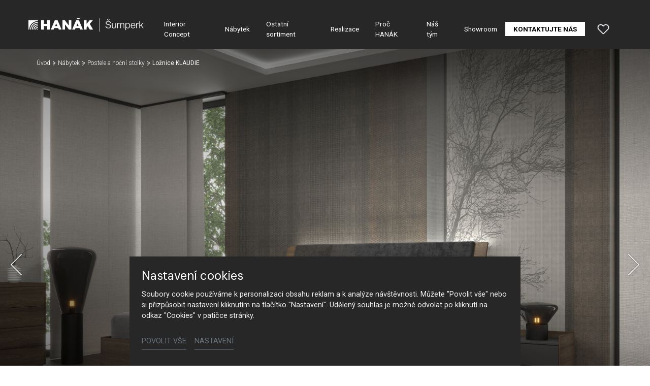

--- FILE ---
content_type: text/html; charset=utf-8
request_url: https://www.hanak-sumperk.cz/nabytek/detail/loznice-klaudie
body_size: 17278
content:
<!DOCTYPE html>
<html dir="ltr" lang="cs-CZ">
<head>

<meta charset="utf-8">
<!-- 
	Based on the TYPO3 Bootstrap Package by Benjamin Kott - https://www.bootstrap-package.com/

	This website is powered by TYPO3 - inspiring people to share!
	TYPO3 is a free open source Content Management Framework initially created by Kasper Skaarhoj and licensed under GNU/GPL.
	TYPO3 is copyright 1998-2026 of Kasper Skaarhoj. Extensions are copyright of their respective owners.
	Information and contribution at https://typo3.org/
-->



<title>Ložnice KLAUDIE — HANÁK Šumperk</title>
<meta http-equiv="x-ua-compatible" content="IE=edge" />
<meta name="generator" content="TYPO3 CMS" />
<meta name="description" content="Milovníci přírodních materiálů se budou cítit příjemně v ikonické ložnici KLAUDIE, která vyniká zejména precizním designem se zaoblenými prvky." />
<meta name="robots" content="noindex,follow" />
<meta name="viewport" content="width=device-width, initial-scale=1, minimum-scale=1" />
<meta name="author" content="ERIGO. | Web design, Corporate, Print | www.erigo.cz" />
<meta name="keywords" content="hanák šumperk, hanák, nábytek, šumperk, kuchyně, výrobce kuchyní, zakázkový nábytek" />
<meta property="og:title" content="Ložnice KLAUDIE" />
<meta property="og:description" content="Milovníci přírodních materiálů se budou cítit příjemně v ikonické ložnici KLAUDIE, která vyniká zejména precizním designem se zaoblenými prvky." />
<meta property="og:type" content="website" />
<meta property="og:site_name" content="HANÁK Šumperk" />
<meta property="og:locale" content="cs_CZ" />
<meta property="og:url" content="https://www.hanak-sumperk.cz/nabytek/detail/loznice-klaudie" />
<meta name="twitter:card" content="summary" />
<meta name="apple-mobile-web-app-capable" content="no" />
<meta name="google" content="notranslate" />


<link rel="stylesheet" type="text/css" href="/typo3temp/assets/css/ffa881a9ff.css?1629903643" media="all">
<link rel="stylesheet" type="text/css" href="/typo3temp/assets/bootstrappackage/css/web-72c782f068a1ea4f7edacf5d79079f44f6d4e23d021ecc6d27cd2480a4734a77.css?1758097804" media="all">



<script type="text/javascript">
/*<![CDATA[*/
var TYPO3 = TYPO3 || {};
TYPO3.lang = {"js.modal.confirm.title":"Potvr\u010fte pros\u00edm","js.modal.confirm.cancel":"Zru\u0161it","js.modal.confirm.ok":"OK"};TYPO3.settings = {"TS":{"gRecaptchaV3SiteKey":"6Lf5KhIcAAAAAHziMSutAw-aNYjLHh3xQpM-GBUg"}};/*]]>*/
</script>


<script type="text/javascript">
/*<![CDATA[*/
/*TS_inlineJS*/

var ewSliderSettings = [];var ewDoubleSliderSettings = [];var localeSettings = {};localeSettings.twoLetterIsoCode = 'cs';localeSettings.locale = 'cs_CZ';localeSettings.hreflang = 'cs-CZ';


/*]]>*/
</script>


<link rel="apple-touch-icon" sizes="180x180" href="/fileadmin/themes/default/img/favicon/apple-touch-icon.png">
<meta name="msapplication-config" content="/fileadmin/themes/default/img/favicon/browserconfig.xml">
<link rel="shortcut icon" href="/fileadmin/themes/default/img/favicon/favicon.ico">
<link rel="icon" type="image/png" sizes="16x16" href="/fileadmin/themes/default/img/favicon/favicon-16x16.png">
<link rel="icon" type="image/png" sizes="32x32" href="/fileadmin/themes/default/img/favicon/favicon-32x32.png">
<link rel="manifest" href="/fileadmin/themes/default/img/favicon/site.webmanifest">
<meta name="msapplication-TileColor" content="#da532c">
<meta name="theme-color" content="#ffffff">

	  

		
	  
<!-- Scripts: HEAD -->

<!-- Google Tag Manager -->
<script>(function(w,d,s,l,i){w[l]=w[l]||[];w[l].push({'gtm.start':
new Date().getTime(),event:'gtm.js'});var f=d.getElementsByTagName(s)[0],
j=d.createElement(s),dl=l!='dataLayer'?'&l='+l:'';j.async=true;j.src=
'https://www.googletagmanager.com/gtm.js?id='+i+dl;f.parentNode.insertBefore(j,f);
})(window,document,'script','dataLayer','GTM-KTFKC23');</script>
<!-- End Google Tag Manager -->

<!-- / Scripts: HEAD -->
	  

	
	  


<script>WebFontConfig={"custom":{"urls":["\/typo3conf\/ext\/bootstrap_package\/Resources\/Public\/Fonts\/bootstrappackageicon.min.css","\/typo3conf\/ext\/erigo_web\/Resources\/Public\/Fonts\/ew-icons-font.css"],"families":["BootstrapPackageIcon","EwIconsFont"]},"timeout":1000};(function(d){var wf=d.createElement('script'),s=d.scripts[0];wf.src='/typo3conf/ext/bootstrap_package/Resources/Public/Contrib/webfontloader/webfontloader.js';wf.async=false;s.parentNode.insertBefore(wf,s);})(document);</script>
</head>
<body id="p1135" class="page-1135 pagelevel-2 language-0 backendlayout-page_1col layout-default site-hanak-sumperk site-hanak-studio">


	  

		
	  
<!-- Scripts: BODY START -->

<!-- Google Tag Manager (noscript) -->
<noscript><iframe src="https://www.googletagmanager.com/ns.html?id=GTM-KTFKC23"
height="0" width="0" style="display:none;visibility:hidden"></iframe></noscript>
<!-- End Google Tag Manager (noscript) -->

<!-- / Scripts: BODY START -->


	
	  

	  
<div id="top"></div>
	
<div class="body-bg"><a class="sr-only sr-only-focusable" id="skip-to-main-content-link" href="#page-content" tabindex="1"><span>Přeskočit na hlavní obsah</span></a><header id="page-header" class="backendlayout-header_simple navigation-theme-dark navigation-position-fixed navigation-scroll-transition-to_dark navigation-breakpoint-lg"><div class="container"><div class="header-left"><!-- class="navigation-brand-image" --><a class="brand-link logo-breakpoint-" href="/"><figure class="logo"><picture><source data-variant="medium" media="(min-width:768px)" srcset="/fileadmin/themes/default/img/logo/hanak-sumperk-logo.svg 1x"><source data-variant="extrasmall" srcset="/fileadmin/themes/default/img/logo/hanak-sumperk-logo-wt.svg 1x"><img loading="lazy" src="/fileadmin/themes/default/img/logo/hanak-sumperk-logo.svg" alt="HANÁK Šumperk logo" height="52" width="180"></picture></figure><figure class="logo-inverse"><picture><source data-variant="medium" media="(min-width:768px)" srcset="/fileadmin/themes/default/img/logo/hanak-sumperk-logo-wt.svg 1x"><source data-variant="extrasmall" srcset="/fileadmin/themes/default/img/logo/hanak-sumperk-logo-wt.svg 1x"><img loading="lazy" src="/fileadmin/themes/default/img/logo/hanak-sumperk-logo-wt.svg" alt="HANÁK Šumperk logo" height="52" width="180"></picture></figure></a><div class="header-custom-content"></div></div><div class="header-right"><div id="main-navigation-container" class="header-navigation"><div id="main-navigation-toggle" aria-label="Toggle main navigation" tabindex="0"><div class="icon-helper"></div><div class="icon-helper"></div><div class="icon-helper"></div></div><nav id="main-navigation" class=" "><ul class="li-menu level-1 "><!-- navigation-item --><li class="li-menu-item nav-item nav-item-1124   "><a href="/interior-concept" class="nav-link top-lvl-link"   ><span class="navigation-link-text">
								Interior Concept
								
							</span></a></li><!-- navigation-item --><li class="li-menu-item nav-item nav-item-1123 active  "><a href="/nabytek" class="nav-link top-lvl-link"   ><span class="navigation-link-text">
								Nábytek
								
							</span></a></li><!-- navigation-item --><li class="li-menu-item nav-item nav-item-1122   "><a href="/ostatni-sortiment" class="nav-link top-lvl-link"   ><span class="navigation-link-text">
								Ostatní sortiment
								
							</span></a></li><!-- navigation-item --><li class="li-menu-item nav-item nav-item-1121   "><a href="/realizace" class="nav-link top-lvl-link"   ><span class="navigation-link-text">
								Realizace
								
							</span></a></li><!-- navigation-item --><li class="li-menu-item nav-item nav-item-1120   "><a href="/proc-hanak" class="nav-link top-lvl-link"   ><span class="navigation-link-text">
								Proč HANÁK
								
							</span></a></li><!-- navigation-item --><li class="li-menu-item nav-item nav-item-1119   "><a href="/nas-tym" class="nav-link top-lvl-link"   ><span class="navigation-link-text">
								Náš tým
								
							</span></a></li><!-- navigation-item --><li class="li-menu-item nav-item nav-item-1118   "><a href="/showroom" class="nav-link top-lvl-link"   ><span class="navigation-link-text">
								Showroom
								
							</span></a></li><!-- navigation-item --><li class="li-menu-item nav-item nav-item-1115   "><a href="/kontaktujte-nas" class="nav-link top-lvl-link"   ><span class="navigation-link-text">
								Kontaktujte nás
								
							</span></a></li></ul></nav></div><div class="header-custom-content"><div id="c4996" class="frame frame-default frame-type-list frame-layout-0 frame-background-none frame-no-backgroundimage frame-space-before-none frame-space-after-none frame-padding-t-none frame-padding-b-none frame-padding-h-medium"><div class="frame-container margin-l-none margin-r-none"><div class="frame-inner">
	  
<div class="erigo-hanak">
    
	<div class="favorites-widget">
		<a title="Oblíbené" rel="nofollow" href="/oblibene">
			<span class="favorites-widget-icon icon-star"></span>
			<span class="favorites-widget-count d-none">0</span>
		</a>
	</div>

</div>

</div></div></div></div></div></div></header><div id="page-content" class="bp-page-content main-section"><nav class="breadcrumb-section" aria-label="Breadcrumb"><div class="container"><p class="sr-only" id="breadcrumb">
					Jsi tady:
				</p><ol class="breadcrumb li-menu"><li class="breadcrumb-item li-menu-item page-target-1106 " ><a class="breadcrumb-link" href="/" ><span class="breadcrumb-text">Úvod</span></a></li><li class="breadcrumb-item li-menu-item page-target-1123 " ><a class="breadcrumb-link" href="/nabytek" ><span class="breadcrumb-text">Nábytek</span></a></li><li class="breadcrumb-item li-menu-item page-target-1123 " ><a class="breadcrumb-link" href="/nabytek/postele-a-nocni-stolky" ><span class="breadcrumb-text">Postele a noční stolky</span></a></li><li class="breadcrumb-item li-menu-item page-target-1135 active" aria-current="page"><span class="breadcrumb-text">Ložnice KLAUDIE</span></li></ol></div></nav><div class="section section-default"><div id="c18" class="frame frame-default frame-type-list frame-layout-0 frame-background-none frame-no-backgroundimage frame-space-before-none frame-space-after-none frame-padding-t-none frame-padding-b-none frame-padding-h-none"><div class="frame-container margin-l-none margin-r-none"><div class="frame-inner"><div class="erigo-catalog"><div class="product-detail plugin-detail plugin-layout_list-default plugin-columns-2 plugin-image_aspect_ratio_main-original plugin-layout_detail-default plugin-image_aspect_ratio_gallery-1_1 plugin-columns_gallery-4 "><div class="big-image-wrapper"><div class="plugin-main-image"><div class="big-image" data-width="1920" data-height="1280"><picture><source data-variant="default" data-maxwidth="2000" media="(min-width:1200px)" srcset="/fileadmin/user_upload/vyrobky/loznice/klaudie/hanak-nabytek-loznice_klaudie_1.jpg 1x" type="image/jpeg"><source data-variant="large" data-maxwidth="2000" media="(min-width:992px)" srcset="/fileadmin/user_upload/vyrobky/loznice/klaudie/hanak-nabytek-loznice_klaudie_1.jpg 1x" type="image/jpeg"><source data-variant="medium" data-maxwidth="992" media="(min-width:768px)" srcset="/fileadmin/_processed_/f/4/csm_hanak-nabytek-loznice_klaudie_1_b12ca8f7c7.jpg.webp 1x" type="image/webp"><source data-variant="medium" data-maxwidth="992" media="(min-width:768px)" srcset="/fileadmin/_processed_/f/4/csm_hanak-nabytek-loznice_klaudie_1_b12ca8f7c7.jpg 1x" type="image/jpeg"><source data-variant="small" data-maxwidth="992" media="(min-width:576px)" srcset="/fileadmin/_processed_/f/4/csm_hanak-nabytek-loznice_klaudie_1_b12ca8f7c7.jpg.webp 1x" type="image/webp"><source data-variant="small" data-maxwidth="992" media="(min-width:576px)" srcset="/fileadmin/_processed_/f/4/csm_hanak-nabytek-loznice_klaudie_1_b12ca8f7c7.jpg 1x" type="image/jpeg"><source data-variant="extrasmall" data-maxwidth="992"  srcset="/fileadmin/_processed_/f/4/csm_hanak-nabytek-loznice_klaudie_1_b12ca8f7c7.jpg.webp 1x" type="image/webp"><source data-variant="extrasmall" data-maxwidth="992"  srcset="/fileadmin/_processed_/f/4/csm_hanak-nabytek-loznice_klaudie_1_b12ca8f7c7.jpg 1x" type="image/jpeg"><img loading="lazy" src="/fileadmin/user_upload/vyrobky/loznice/klaudie/hanak-nabytek-loznice_klaudie_1.jpg" title="" alt="Hanák nábytek Ložnice Klaudie"></picture></div><div class="big-image" data-width="1920" data-height="1280"><picture><source data-variant="default" data-maxwidth="2000" media="(min-width:1200px)" srcset="/fileadmin/user_upload/vyrobky/loznice/klaudie/hanak-nabytek-loznice_klaudie_2.jpg 1x" type="image/jpeg"><source data-variant="large" data-maxwidth="2000" media="(min-width:992px)" srcset="/fileadmin/user_upload/vyrobky/loznice/klaudie/hanak-nabytek-loznice_klaudie_2.jpg 1x" type="image/jpeg"><source data-variant="medium" data-maxwidth="992" media="(min-width:768px)" srcset="/fileadmin/_processed_/b/2/csm_hanak-nabytek-loznice_klaudie_2_8312542321.jpg.webp 1x" type="image/webp"><source data-variant="medium" data-maxwidth="992" media="(min-width:768px)" srcset="/fileadmin/_processed_/b/2/csm_hanak-nabytek-loznice_klaudie_2_8312542321.jpg 1x" type="image/jpeg"><source data-variant="small" data-maxwidth="992" media="(min-width:576px)" srcset="/fileadmin/_processed_/b/2/csm_hanak-nabytek-loznice_klaudie_2_8312542321.jpg.webp 1x" type="image/webp"><source data-variant="small" data-maxwidth="992" media="(min-width:576px)" srcset="/fileadmin/_processed_/b/2/csm_hanak-nabytek-loznice_klaudie_2_8312542321.jpg 1x" type="image/jpeg"><source data-variant="extrasmall" data-maxwidth="992"  srcset="/fileadmin/_processed_/b/2/csm_hanak-nabytek-loznice_klaudie_2_8312542321.jpg.webp 1x" type="image/webp"><source data-variant="extrasmall" data-maxwidth="992"  srcset="/fileadmin/_processed_/b/2/csm_hanak-nabytek-loznice_klaudie_2_8312542321.jpg 1x" type="image/jpeg"><img loading="lazy" src="/fileadmin/user_upload/vyrobky/loznice/klaudie/hanak-nabytek-loznice_klaudie_2.jpg" title="" alt="Hanák nábytek Ložnice Klaudie"></picture></div><div class="big-image" data-width="1920" data-height="1280"><picture><source data-variant="default" data-maxwidth="2000" media="(min-width:1200px)" srcset="/fileadmin/user_upload/vyrobky/loznice/klaudie/hanak-nabytek-loznice_klaudie_3.jpg 1x" type="image/jpeg"><source data-variant="large" data-maxwidth="2000" media="(min-width:992px)" srcset="/fileadmin/user_upload/vyrobky/loznice/klaudie/hanak-nabytek-loznice_klaudie_3.jpg 1x" type="image/jpeg"><source data-variant="medium" data-maxwidth="992" media="(min-width:768px)" srcset="/fileadmin/_processed_/d/0/csm_hanak-nabytek-loznice_klaudie_3_8c799d196e.jpg.webp 1x" type="image/webp"><source data-variant="medium" data-maxwidth="992" media="(min-width:768px)" srcset="/fileadmin/_processed_/d/0/csm_hanak-nabytek-loznice_klaudie_3_8c799d196e.jpg 1x" type="image/jpeg"><source data-variant="small" data-maxwidth="992" media="(min-width:576px)" srcset="/fileadmin/_processed_/d/0/csm_hanak-nabytek-loznice_klaudie_3_8c799d196e.jpg.webp 1x" type="image/webp"><source data-variant="small" data-maxwidth="992" media="(min-width:576px)" srcset="/fileadmin/_processed_/d/0/csm_hanak-nabytek-loznice_klaudie_3_8c799d196e.jpg 1x" type="image/jpeg"><source data-variant="extrasmall" data-maxwidth="992"  srcset="/fileadmin/_processed_/d/0/csm_hanak-nabytek-loznice_klaudie_3_8c799d196e.jpg.webp 1x" type="image/webp"><source data-variant="extrasmall" data-maxwidth="992"  srcset="/fileadmin/_processed_/d/0/csm_hanak-nabytek-loznice_klaudie_3_8c799d196e.jpg 1x" type="image/jpeg"><img loading="lazy" src="/fileadmin/user_upload/vyrobky/loznice/klaudie/hanak-nabytek-loznice_klaudie_3.jpg" title="" alt="Hanák nábytek Ložnice Klaudie"></picture></div><div class="big-image" data-width="1920" data-height="1280"><picture><source data-variant="default" data-maxwidth="2000" media="(min-width:1200px)" srcset="/fileadmin/user_upload/vyrobky/loznice/klaudie/hanak-nabytek-loznice_klaudie_4.jpg 1x" type="image/jpeg"><source data-variant="large" data-maxwidth="2000" media="(min-width:992px)" srcset="/fileadmin/user_upload/vyrobky/loznice/klaudie/hanak-nabytek-loznice_klaudie_4.jpg 1x" type="image/jpeg"><source data-variant="medium" data-maxwidth="992" media="(min-width:768px)" srcset="/fileadmin/_processed_/a/3/csm_hanak-nabytek-loznice_klaudie_4_7b1b8d3b3b.jpg.webp 1x" type="image/webp"><source data-variant="medium" data-maxwidth="992" media="(min-width:768px)" srcset="/fileadmin/_processed_/a/3/csm_hanak-nabytek-loznice_klaudie_4_7b1b8d3b3b.jpg 1x" type="image/jpeg"><source data-variant="small" data-maxwidth="992" media="(min-width:576px)" srcset="/fileadmin/_processed_/a/3/csm_hanak-nabytek-loznice_klaudie_4_7b1b8d3b3b.jpg.webp 1x" type="image/webp"><source data-variant="small" data-maxwidth="992" media="(min-width:576px)" srcset="/fileadmin/_processed_/a/3/csm_hanak-nabytek-loznice_klaudie_4_7b1b8d3b3b.jpg 1x" type="image/jpeg"><source data-variant="extrasmall" data-maxwidth="992"  srcset="/fileadmin/_processed_/a/3/csm_hanak-nabytek-loznice_klaudie_4_7b1b8d3b3b.jpg.webp 1x" type="image/webp"><source data-variant="extrasmall" data-maxwidth="992"  srcset="/fileadmin/_processed_/a/3/csm_hanak-nabytek-loznice_klaudie_4_7b1b8d3b3b.jpg 1x" type="image/jpeg"><img loading="lazy" src="/fileadmin/user_upload/vyrobky/loznice/klaudie/hanak-nabytek-loznice_klaudie_4.jpg" title="" alt="Hanák nábytek Ložnice Klaudie"></picture></div><div class="big-image" data-width="1920" data-height="1280"><picture><source data-variant="default" data-maxwidth="2000" media="(min-width:1200px)" srcset="/fileadmin/user_upload/vyrobky/loznice/klaudie/hanak-nabytek-loznice_klaudie_5.jpg 1x" type="image/jpeg"><source data-variant="large" data-maxwidth="2000" media="(min-width:992px)" srcset="/fileadmin/user_upload/vyrobky/loznice/klaudie/hanak-nabytek-loznice_klaudie_5.jpg 1x" type="image/jpeg"><source data-variant="medium" data-maxwidth="992" media="(min-width:768px)" srcset="/fileadmin/_processed_/7/7/csm_hanak-nabytek-loznice_klaudie_5_eaf3cffe35.jpg.webp 1x" type="image/webp"><source data-variant="medium" data-maxwidth="992" media="(min-width:768px)" srcset="/fileadmin/_processed_/7/7/csm_hanak-nabytek-loznice_klaudie_5_eaf3cffe35.jpg 1x" type="image/jpeg"><source data-variant="small" data-maxwidth="992" media="(min-width:576px)" srcset="/fileadmin/_processed_/7/7/csm_hanak-nabytek-loznice_klaudie_5_eaf3cffe35.jpg.webp 1x" type="image/webp"><source data-variant="small" data-maxwidth="992" media="(min-width:576px)" srcset="/fileadmin/_processed_/7/7/csm_hanak-nabytek-loznice_klaudie_5_eaf3cffe35.jpg 1x" type="image/jpeg"><source data-variant="extrasmall" data-maxwidth="992"  srcset="/fileadmin/_processed_/7/7/csm_hanak-nabytek-loznice_klaudie_5_eaf3cffe35.jpg.webp 1x" type="image/webp"><source data-variant="extrasmall" data-maxwidth="992"  srcset="/fileadmin/_processed_/7/7/csm_hanak-nabytek-loznice_klaudie_5_eaf3cffe35.jpg 1x" type="image/jpeg"><img loading="lazy" src="/fileadmin/user_upload/vyrobky/loznice/klaudie/hanak-nabytek-loznice_klaudie_5.jpg" title="" alt="Hanák nábytek Ložnice Klaudie"></picture></div></div><div class="frame-container virtual-frame-container"><p class="detail-slide-header">Ložnice KLAUDIE</p></div><div class="slideshow-bottom-right-actions"><div class="plugin-lightbox-link slideshow-action"><span class="lightbox-link-item active" data-lightbox-index="0"><a class="lightbox" href="/fileadmin/_processed_/f/4/csm_hanak-nabytek-loznice_klaudie_1_a04b5ec550.jpg" title="" data-lightbox-caption="" data-lightbox-width="1620" data-lightbox-height="1080" rel="lightbox-catalog-gallery"><span class="lightbox-icon"></span></a></span><span class="lightbox-link-item " data-lightbox-index="1"><a class="lightbox" href="/fileadmin/_processed_/b/2/csm_hanak-nabytek-loznice_klaudie_2_111af1ce74.jpg" title="" data-lightbox-caption="" data-lightbox-width="1620" data-lightbox-height="1080" rel="lightbox-catalog-gallery"><span class="lightbox-icon"></span></a></span><span class="lightbox-link-item " data-lightbox-index="2"><a class="lightbox" href="/fileadmin/_processed_/d/0/csm_hanak-nabytek-loznice_klaudie_3_ea6f0116d5.jpg" title="" data-lightbox-caption="" data-lightbox-width="1620" data-lightbox-height="1080" rel="lightbox-catalog-gallery"><span class="lightbox-icon"></span></a></span><span class="lightbox-link-item " data-lightbox-index="3"><a class="lightbox" href="/fileadmin/_processed_/a/3/csm_hanak-nabytek-loznice_klaudie_4_2d2e6de281.jpg" title="" data-lightbox-caption="" data-lightbox-width="1620" data-lightbox-height="1080" rel="lightbox-catalog-gallery"><span class="lightbox-icon"></span></a></span><span class="lightbox-link-item " data-lightbox-index="4"><a class="lightbox" href="/fileadmin/_processed_/7/7/csm_hanak-nabytek-loznice_klaudie_5_4a8f397b01.jpg" title="" data-lightbox-caption="" data-lightbox-width="1620" data-lightbox-height="1080" rel="lightbox-catalog-gallery"><span class="lightbox-icon"></span></a></span></div></div><a href="#smooth-scroll-target" class="smooth-scroll-to-next-frame"></a></div><div class="plugin-media-gallery"><div class="plugin-media-image"><figure><picture><source data-variant="default" data-maxwidth="576" media="(min-width:1200px)" srcset="/fileadmin/_processed_/f/4/csm_hanak-nabytek-loznice_klaudie_1_010e13c6c0.jpg.webp 1x" type="image/webp"><source data-variant="default" data-maxwidth="576" media="(min-width:1200px)" srcset="/fileadmin/_processed_/f/4/csm_hanak-nabytek-loznice_klaudie_1_010e13c6c0.jpg 1x" type="image/jpeg"><source data-variant="large" data-maxwidth="576" media="(min-width:992px)" srcset="/fileadmin/_processed_/f/4/csm_hanak-nabytek-loznice_klaudie_1_010e13c6c0.jpg.webp 1x" type="image/webp"><source data-variant="large" data-maxwidth="576" media="(min-width:992px)" srcset="/fileadmin/_processed_/f/4/csm_hanak-nabytek-loznice_klaudie_1_010e13c6c0.jpg 1x" type="image/jpeg"><source data-variant="medium" data-maxwidth="576" media="(min-width:768px)" srcset="/fileadmin/_processed_/f/4/csm_hanak-nabytek-loznice_klaudie_1_010e13c6c0.jpg.webp 1x" type="image/webp"><source data-variant="medium" data-maxwidth="576" media="(min-width:768px)" srcset="/fileadmin/_processed_/f/4/csm_hanak-nabytek-loznice_klaudie_1_010e13c6c0.jpg 1x" type="image/jpeg"><source data-variant="small" data-maxwidth="576" media="(min-width:576px)" srcset="/fileadmin/_processed_/f/4/csm_hanak-nabytek-loznice_klaudie_1_010e13c6c0.jpg.webp 1x" type="image/webp"><source data-variant="small" data-maxwidth="576" media="(min-width:576px)" srcset="/fileadmin/_processed_/f/4/csm_hanak-nabytek-loznice_klaudie_1_010e13c6c0.jpg 1x" type="image/jpeg"><source data-variant="extrasmall" data-maxwidth="576"  srcset="/fileadmin/_processed_/f/4/csm_hanak-nabytek-loznice_klaudie_1_010e13c6c0.jpg.webp 1x" type="image/webp"><source data-variant="extrasmall" data-maxwidth="576"  srcset="/fileadmin/_processed_/f/4/csm_hanak-nabytek-loznice_klaudie_1_010e13c6c0.jpg 1x" type="image/jpeg"><img loading="lazy" src="/fileadmin/user_upload/vyrobky/loznice/klaudie/hanak-nabytek-loznice_klaudie_1.jpg" title="" alt="Hanák nábytek Ložnice Klaudie"></picture><figcaption>Hanák nábytek Ložnice Klaudie</figcaption></figure></div><div class="plugin-media-image"><figure><picture><source data-variant="default" data-maxwidth="576" media="(min-width:1200px)" srcset="/fileadmin/_processed_/b/2/csm_hanak-nabytek-loznice_klaudie_2_82a8674f80.jpg.webp 1x" type="image/webp"><source data-variant="default" data-maxwidth="576" media="(min-width:1200px)" srcset="/fileadmin/_processed_/b/2/csm_hanak-nabytek-loznice_klaudie_2_82a8674f80.jpg 1x" type="image/jpeg"><source data-variant="large" data-maxwidth="576" media="(min-width:992px)" srcset="/fileadmin/_processed_/b/2/csm_hanak-nabytek-loznice_klaudie_2_82a8674f80.jpg.webp 1x" type="image/webp"><source data-variant="large" data-maxwidth="576" media="(min-width:992px)" srcset="/fileadmin/_processed_/b/2/csm_hanak-nabytek-loznice_klaudie_2_82a8674f80.jpg 1x" type="image/jpeg"><source data-variant="medium" data-maxwidth="576" media="(min-width:768px)" srcset="/fileadmin/_processed_/b/2/csm_hanak-nabytek-loznice_klaudie_2_82a8674f80.jpg.webp 1x" type="image/webp"><source data-variant="medium" data-maxwidth="576" media="(min-width:768px)" srcset="/fileadmin/_processed_/b/2/csm_hanak-nabytek-loznice_klaudie_2_82a8674f80.jpg 1x" type="image/jpeg"><source data-variant="small" data-maxwidth="576" media="(min-width:576px)" srcset="/fileadmin/_processed_/b/2/csm_hanak-nabytek-loznice_klaudie_2_82a8674f80.jpg.webp 1x" type="image/webp"><source data-variant="small" data-maxwidth="576" media="(min-width:576px)" srcset="/fileadmin/_processed_/b/2/csm_hanak-nabytek-loznice_klaudie_2_82a8674f80.jpg 1x" type="image/jpeg"><source data-variant="extrasmall" data-maxwidth="576"  srcset="/fileadmin/_processed_/b/2/csm_hanak-nabytek-loznice_klaudie_2_82a8674f80.jpg.webp 1x" type="image/webp"><source data-variant="extrasmall" data-maxwidth="576"  srcset="/fileadmin/_processed_/b/2/csm_hanak-nabytek-loznice_klaudie_2_82a8674f80.jpg 1x" type="image/jpeg"><img loading="lazy" src="/fileadmin/user_upload/vyrobky/loznice/klaudie/hanak-nabytek-loznice_klaudie_2.jpg" title="" alt="Hanák nábytek Ložnice Klaudie"></picture><figcaption>Hanák nábytek Ložnice Klaudie</figcaption></figure></div><div class="plugin-media-image"><figure><picture><source data-variant="default" data-maxwidth="576" media="(min-width:1200px)" srcset="/fileadmin/_processed_/d/0/csm_hanak-nabytek-loznice_klaudie_3_1a80c94faf.jpg.webp 1x" type="image/webp"><source data-variant="default" data-maxwidth="576" media="(min-width:1200px)" srcset="/fileadmin/_processed_/d/0/csm_hanak-nabytek-loznice_klaudie_3_1a80c94faf.jpg 1x" type="image/jpeg"><source data-variant="large" data-maxwidth="576" media="(min-width:992px)" srcset="/fileadmin/_processed_/d/0/csm_hanak-nabytek-loznice_klaudie_3_1a80c94faf.jpg.webp 1x" type="image/webp"><source data-variant="large" data-maxwidth="576" media="(min-width:992px)" srcset="/fileadmin/_processed_/d/0/csm_hanak-nabytek-loznice_klaudie_3_1a80c94faf.jpg 1x" type="image/jpeg"><source data-variant="medium" data-maxwidth="576" media="(min-width:768px)" srcset="/fileadmin/_processed_/d/0/csm_hanak-nabytek-loznice_klaudie_3_1a80c94faf.jpg.webp 1x" type="image/webp"><source data-variant="medium" data-maxwidth="576" media="(min-width:768px)" srcset="/fileadmin/_processed_/d/0/csm_hanak-nabytek-loznice_klaudie_3_1a80c94faf.jpg 1x" type="image/jpeg"><source data-variant="small" data-maxwidth="576" media="(min-width:576px)" srcset="/fileadmin/_processed_/d/0/csm_hanak-nabytek-loznice_klaudie_3_1a80c94faf.jpg.webp 1x" type="image/webp"><source data-variant="small" data-maxwidth="576" media="(min-width:576px)" srcset="/fileadmin/_processed_/d/0/csm_hanak-nabytek-loznice_klaudie_3_1a80c94faf.jpg 1x" type="image/jpeg"><source data-variant="extrasmall" data-maxwidth="576"  srcset="/fileadmin/_processed_/d/0/csm_hanak-nabytek-loznice_klaudie_3_1a80c94faf.jpg.webp 1x" type="image/webp"><source data-variant="extrasmall" data-maxwidth="576"  srcset="/fileadmin/_processed_/d/0/csm_hanak-nabytek-loznice_klaudie_3_1a80c94faf.jpg 1x" type="image/jpeg"><img loading="lazy" src="/fileadmin/user_upload/vyrobky/loznice/klaudie/hanak-nabytek-loznice_klaudie_3.jpg" title="" alt="Hanák nábytek Ložnice Klaudie"></picture><figcaption>Hanák nábytek Ložnice Klaudie</figcaption></figure></div><div class="plugin-media-image"><figure><picture><source data-variant="default" data-maxwidth="576" media="(min-width:1200px)" srcset="/fileadmin/_processed_/a/3/csm_hanak-nabytek-loznice_klaudie_4_f6e757f591.jpg.webp 1x" type="image/webp"><source data-variant="default" data-maxwidth="576" media="(min-width:1200px)" srcset="/fileadmin/_processed_/a/3/csm_hanak-nabytek-loznice_klaudie_4_f6e757f591.jpg 1x" type="image/jpeg"><source data-variant="large" data-maxwidth="576" media="(min-width:992px)" srcset="/fileadmin/_processed_/a/3/csm_hanak-nabytek-loznice_klaudie_4_f6e757f591.jpg.webp 1x" type="image/webp"><source data-variant="large" data-maxwidth="576" media="(min-width:992px)" srcset="/fileadmin/_processed_/a/3/csm_hanak-nabytek-loznice_klaudie_4_f6e757f591.jpg 1x" type="image/jpeg"><source data-variant="medium" data-maxwidth="576" media="(min-width:768px)" srcset="/fileadmin/_processed_/a/3/csm_hanak-nabytek-loznice_klaudie_4_f6e757f591.jpg.webp 1x" type="image/webp"><source data-variant="medium" data-maxwidth="576" media="(min-width:768px)" srcset="/fileadmin/_processed_/a/3/csm_hanak-nabytek-loznice_klaudie_4_f6e757f591.jpg 1x" type="image/jpeg"><source data-variant="small" data-maxwidth="576" media="(min-width:576px)" srcset="/fileadmin/_processed_/a/3/csm_hanak-nabytek-loznice_klaudie_4_f6e757f591.jpg.webp 1x" type="image/webp"><source data-variant="small" data-maxwidth="576" media="(min-width:576px)" srcset="/fileadmin/_processed_/a/3/csm_hanak-nabytek-loznice_klaudie_4_f6e757f591.jpg 1x" type="image/jpeg"><source data-variant="extrasmall" data-maxwidth="576"  srcset="/fileadmin/_processed_/a/3/csm_hanak-nabytek-loznice_klaudie_4_f6e757f591.jpg.webp 1x" type="image/webp"><source data-variant="extrasmall" data-maxwidth="576"  srcset="/fileadmin/_processed_/a/3/csm_hanak-nabytek-loznice_klaudie_4_f6e757f591.jpg 1x" type="image/jpeg"><img loading="lazy" src="/fileadmin/user_upload/vyrobky/loznice/klaudie/hanak-nabytek-loznice_klaudie_4.jpg" title="" alt="Hanák nábytek Ložnice Klaudie"></picture><figcaption>Hanák nábytek Ložnice Klaudie</figcaption></figure></div><div class="plugin-media-image"><figure><picture><source data-variant="default" data-maxwidth="576" media="(min-width:1200px)" srcset="/fileadmin/_processed_/7/7/csm_hanak-nabytek-loznice_klaudie_5_1e85802029.jpg.webp 1x" type="image/webp"><source data-variant="default" data-maxwidth="576" media="(min-width:1200px)" srcset="/fileadmin/_processed_/7/7/csm_hanak-nabytek-loznice_klaudie_5_1e85802029.jpg 1x" type="image/jpeg"><source data-variant="large" data-maxwidth="576" media="(min-width:992px)" srcset="/fileadmin/_processed_/7/7/csm_hanak-nabytek-loznice_klaudie_5_1e85802029.jpg.webp 1x" type="image/webp"><source data-variant="large" data-maxwidth="576" media="(min-width:992px)" srcset="/fileadmin/_processed_/7/7/csm_hanak-nabytek-loznice_klaudie_5_1e85802029.jpg 1x" type="image/jpeg"><source data-variant="medium" data-maxwidth="576" media="(min-width:768px)" srcset="/fileadmin/_processed_/7/7/csm_hanak-nabytek-loznice_klaudie_5_1e85802029.jpg.webp 1x" type="image/webp"><source data-variant="medium" data-maxwidth="576" media="(min-width:768px)" srcset="/fileadmin/_processed_/7/7/csm_hanak-nabytek-loznice_klaudie_5_1e85802029.jpg 1x" type="image/jpeg"><source data-variant="small" data-maxwidth="576" media="(min-width:576px)" srcset="/fileadmin/_processed_/7/7/csm_hanak-nabytek-loznice_klaudie_5_1e85802029.jpg.webp 1x" type="image/webp"><source data-variant="small" data-maxwidth="576" media="(min-width:576px)" srcset="/fileadmin/_processed_/7/7/csm_hanak-nabytek-loznice_klaudie_5_1e85802029.jpg 1x" type="image/jpeg"><source data-variant="extrasmall" data-maxwidth="576"  srcset="/fileadmin/_processed_/7/7/csm_hanak-nabytek-loznice_klaudie_5_1e85802029.jpg.webp 1x" type="image/webp"><source data-variant="extrasmall" data-maxwidth="576"  srcset="/fileadmin/_processed_/7/7/csm_hanak-nabytek-loznice_klaudie_5_1e85802029.jpg 1x" type="image/jpeg"><img loading="lazy" src="/fileadmin/user_upload/vyrobky/loznice/klaudie/hanak-nabytek-loznice_klaudie_5.jpg" title="" alt="Hanák nábytek Ložnice Klaudie"></picture><figcaption>Hanák nábytek Ložnice Klaudie</figcaption></figure></div></div><div class="frame-container virtual-frame-container" id="smooth-scroll-target"><div class="product-header"><div class="product-header-left"><div class="product-header-texts"><h1>Ložnice KLAUDIE</h1><div class="plugin-perex">
			Milovníci přírodních materiálů se budou cítit příjemně v ikonické ložnici KLAUDIE, která vyniká zejména precizním designem se zaoblenými prvky.
		</div></div></div><div class="product-header-right"><div class="product-actions plugin-header-actions">
    				<div class="favorites-button plugin-header-action">
    					<a href="/oblibene/pridat/produkt-44?type=3216095&cHash=440ea39ffd5de2ae9363296427fe6925" rel="nofollow">
    						<span class="plugin-action-icon favorites-icon icon-star"></span>
    						<span class="plugin-action-label favorites-label">Přidat do oblíbených</span>
    					</a>
    				</div>
    			<div class="dimensions-button plugin-header-action"><a class="lightbox" href="/fileadmin/user_upload/vyrobky/loznice/klaudie/hanak-nabytek-loznice-klaudie-rozmery.jpg" title="" data-lightbox-caption="" data-lightbox-width="900" data-lightbox-height="600" rel="lightbox-product-dimensions"><span class="plugin-action-icon icon-dimensions"></span><span class="plugin-action-label">Produktový list bez cen</span></a></div></div></div></div></div><div class="product-content-blocks"><div class="product-content-block content-block-image-left "><div class="content-block-images"><div class="content-block-image" data-width="1920" data-height="1280"><figure><picture><source data-variant="default" data-maxwidth="2000" media="(min-width:1200px)" srcset="/fileadmin/user_upload/vyrobky/loznice/klaudie/hanak-nabytek-loznice_klaudie_2.jpg 1x" type="image/jpeg"><source data-variant="large" data-maxwidth="2000" media="(min-width:992px)" srcset="/fileadmin/user_upload/vyrobky/loznice/klaudie/hanak-nabytek-loznice_klaudie_2.jpg 1x" type="image/jpeg"><source data-variant="medium" data-maxwidth="992" media="(min-width:768px)" srcset="/fileadmin/_processed_/b/2/csm_hanak-nabytek-loznice_klaudie_2_8312542321.jpg.webp 1x" type="image/webp"><source data-variant="medium" data-maxwidth="992" media="(min-width:768px)" srcset="/fileadmin/_processed_/b/2/csm_hanak-nabytek-loznice_klaudie_2_8312542321.jpg 1x" type="image/jpeg"><source data-variant="small" data-maxwidth="992" media="(min-width:576px)" srcset="/fileadmin/_processed_/b/2/csm_hanak-nabytek-loznice_klaudie_2_8312542321.jpg.webp 1x" type="image/webp"><source data-variant="small" data-maxwidth="992" media="(min-width:576px)" srcset="/fileadmin/_processed_/b/2/csm_hanak-nabytek-loznice_klaudie_2_8312542321.jpg 1x" type="image/jpeg"><source data-variant="extrasmall" data-maxwidth="992"  srcset="/fileadmin/_processed_/b/2/csm_hanak-nabytek-loznice_klaudie_2_8312542321.jpg.webp 1x" type="image/webp"><source data-variant="extrasmall" data-maxwidth="992"  srcset="/fileadmin/_processed_/b/2/csm_hanak-nabytek-loznice_klaudie_2_8312542321.jpg 1x" type="image/jpeg"><img loading="lazy" src="/fileadmin/user_upload/vyrobky/loznice/klaudie/hanak-nabytek-loznice_klaudie_2.jpg" title="" alt="Hanák nábytek Ložnice Klaudie"></picture></figure></div></div><div class="content-block-texts"><h3>Kulaté čelo postele</h3><div class="content-block-text"><p>s úzkým čalouněným opěradlem, které oceníte nejen z estetického, ale i praktického hlediska.</p><p><strong>Zobrazené provedení:</strong></p><p>dýha ořech americký fládrový / lak titan star mat / čalounění NUBUK černá NB-CE</p><p>Tuto ložnici můžete mít i v dalších barevných a materiálových provedeních, vždy dle aktuální kolekce HANÁK.</p></div></div></div><div class="product-content-block content-block-image-right "><div class="content-block-images"><div class="content-block-image" data-width="1920" data-height="1280"><figure><picture><source data-variant="default" data-maxwidth="2000" media="(min-width:1200px)" srcset="/fileadmin/user_upload/vyrobky/loznice/klaudie/hanak-nabytek-loznice_klaudie_5.jpg 1x" type="image/jpeg"><source data-variant="large" data-maxwidth="2000" media="(min-width:992px)" srcset="/fileadmin/user_upload/vyrobky/loznice/klaudie/hanak-nabytek-loznice_klaudie_5.jpg 1x" type="image/jpeg"><source data-variant="medium" data-maxwidth="992" media="(min-width:768px)" srcset="/fileadmin/_processed_/7/7/csm_hanak-nabytek-loznice_klaudie_5_eaf3cffe35.jpg.webp 1x" type="image/webp"><source data-variant="medium" data-maxwidth="992" media="(min-width:768px)" srcset="/fileadmin/_processed_/7/7/csm_hanak-nabytek-loznice_klaudie_5_eaf3cffe35.jpg 1x" type="image/jpeg"><source data-variant="small" data-maxwidth="992" media="(min-width:576px)" srcset="/fileadmin/_processed_/7/7/csm_hanak-nabytek-loznice_klaudie_5_eaf3cffe35.jpg.webp 1x" type="image/webp"><source data-variant="small" data-maxwidth="992" media="(min-width:576px)" srcset="/fileadmin/_processed_/7/7/csm_hanak-nabytek-loznice_klaudie_5_eaf3cffe35.jpg 1x" type="image/jpeg"><source data-variant="extrasmall" data-maxwidth="992"  srcset="/fileadmin/_processed_/7/7/csm_hanak-nabytek-loznice_klaudie_5_eaf3cffe35.jpg.webp 1x" type="image/webp"><source data-variant="extrasmall" data-maxwidth="992"  srcset="/fileadmin/_processed_/7/7/csm_hanak-nabytek-loznice_klaudie_5_eaf3cffe35.jpg 1x" type="image/jpeg"><img loading="lazy" src="/fileadmin/user_upload/vyrobky/loznice/klaudie/hanak-nabytek-loznice_klaudie_5.jpg" title="" alt="Hanák nábytek Ložnice Klaudie"></picture></figure></div></div><div class="content-block-texts"><h3>Minimalistický noční stolek</h3><div class="content-block-text"><p>se zvýšenou hranou a vloženou zásuvkou nabízí kombinaci lakovaného a dýhovaného provedení.</p></div></div></div></div></div><div class="frame-container virtual-frame-container"><div class="product-related"><h2>
				Mohlo by vás zajímat
			</h2><div class="product-list plugin-list plugin-layout_list-default plugin-image_aspect_ratio_main-3_2 plugin-columns-4 use-slick-slider" data-slider-settings="c18-related-product-list"><div class="plugin-list-item "><div class="item-image-container"><div class="plugin-main-image"><a href="/nabytek/detail/loznice-diana" class=""><picture><source data-variant="default" data-maxwidth="1000" media="(min-width:1200px)" srcset="/fileadmin/_processed_/e/8/csm_hanak-nabytek-loznice-diana-1_95f1e7e877.jpg.webp 1x" type="image/webp"><source data-variant="default" data-maxwidth="1000" media="(min-width:1200px)" srcset="/fileadmin/_processed_/e/8/csm_hanak-nabytek-loznice-diana-1_95f1e7e877.jpg 1x" type="image/jpeg"><source data-variant="large" data-maxwidth="1000" media="(min-width:992px)" srcset="/fileadmin/_processed_/e/8/csm_hanak-nabytek-loznice-diana-1_95f1e7e877.jpg.webp 1x" type="image/webp"><source data-variant="large" data-maxwidth="1000" media="(min-width:992px)" srcset="/fileadmin/_processed_/e/8/csm_hanak-nabytek-loznice-diana-1_95f1e7e877.jpg 1x" type="image/jpeg"><source data-variant="medium" data-maxwidth="1000" media="(min-width:768px)" srcset="/fileadmin/_processed_/e/8/csm_hanak-nabytek-loznice-diana-1_95f1e7e877.jpg.webp 1x" type="image/webp"><source data-variant="medium" data-maxwidth="1000" media="(min-width:768px)" srcset="/fileadmin/_processed_/e/8/csm_hanak-nabytek-loznice-diana-1_95f1e7e877.jpg 1x" type="image/jpeg"><source data-variant="small" data-maxwidth="1000" media="(min-width:576px)" srcset="/fileadmin/_processed_/e/8/csm_hanak-nabytek-loznice-diana-1_95f1e7e877.jpg.webp 1x" type="image/webp"><source data-variant="small" data-maxwidth="1000" media="(min-width:576px)" srcset="/fileadmin/_processed_/e/8/csm_hanak-nabytek-loznice-diana-1_95f1e7e877.jpg 1x" type="image/jpeg"><source data-variant="extrasmall" data-maxwidth="1000"  srcset="/fileadmin/_processed_/e/8/csm_hanak-nabytek-loznice-diana-1_95f1e7e877.jpg.webp 1x" type="image/webp"><source data-variant="extrasmall" data-maxwidth="1000"  srcset="/fileadmin/_processed_/e/8/csm_hanak-nabytek-loznice-diana-1_95f1e7e877.jpg 1x" type="image/jpeg"><img loading="lazy" src="/fileadmin/user_upload/vyrobky/loznice/diana/hanak-nabytek-loznice-diana-1.jpg" title="" alt="Hanák nábytek DIANA se zaobleným provedením"></picture></a></div>
    				<div class="favorites-button plugin-header-action">
    					<a href="/oblibene/pridat/produkt-49?type=3216095&cHash=2753efccae5e21d0c3883c5ab3a8ae1c" title="Přidat do oblíbených" rel="nofollow">
    						<span class="plugin-action-icon favorites-icon icon-star"></span>
    						
    					</a>
    				</div>
    			</div><div class="plugin-list-item-header"><h3><a href="/nabytek/detail/loznice-diana" class="">
					Ložnice DIANA
				</a></h3></div></div><div class="plugin-list-item "><div class="item-image-container"><div class="plugin-main-image"><a href="/nabytek/detail/otevrena-satna-harmony" class=""><picture><source data-variant="default" data-maxwidth="1000" media="(min-width:1200px)" srcset="/fileadmin/_processed_/b/0/csm_hanak-nabytek-otevrena-satna-satnik__1__c312d1f32f.jpg.webp 1x" type="image/webp"><source data-variant="default" data-maxwidth="1000" media="(min-width:1200px)" srcset="/fileadmin/_processed_/b/0/csm_hanak-nabytek-otevrena-satna-satnik__1__c312d1f32f.jpg 1x" type="image/jpeg"><source data-variant="large" data-maxwidth="1000" media="(min-width:992px)" srcset="/fileadmin/_processed_/b/0/csm_hanak-nabytek-otevrena-satna-satnik__1__c312d1f32f.jpg.webp 1x" type="image/webp"><source data-variant="large" data-maxwidth="1000" media="(min-width:992px)" srcset="/fileadmin/_processed_/b/0/csm_hanak-nabytek-otevrena-satna-satnik__1__c312d1f32f.jpg 1x" type="image/jpeg"><source data-variant="medium" data-maxwidth="1000" media="(min-width:768px)" srcset="/fileadmin/_processed_/b/0/csm_hanak-nabytek-otevrena-satna-satnik__1__c312d1f32f.jpg.webp 1x" type="image/webp"><source data-variant="medium" data-maxwidth="1000" media="(min-width:768px)" srcset="/fileadmin/_processed_/b/0/csm_hanak-nabytek-otevrena-satna-satnik__1__c312d1f32f.jpg 1x" type="image/jpeg"><source data-variant="small" data-maxwidth="1000" media="(min-width:576px)" srcset="/fileadmin/_processed_/b/0/csm_hanak-nabytek-otevrena-satna-satnik__1__c312d1f32f.jpg.webp 1x" type="image/webp"><source data-variant="small" data-maxwidth="1000" media="(min-width:576px)" srcset="/fileadmin/_processed_/b/0/csm_hanak-nabytek-otevrena-satna-satnik__1__c312d1f32f.jpg 1x" type="image/jpeg"><source data-variant="extrasmall" data-maxwidth="1000"  srcset="/fileadmin/_processed_/b/0/csm_hanak-nabytek-otevrena-satna-satnik__1__c312d1f32f.jpg.webp 1x" type="image/webp"><source data-variant="extrasmall" data-maxwidth="1000"  srcset="/fileadmin/_processed_/b/0/csm_hanak-nabytek-otevrena-satna-satnik__1__c312d1f32f.jpg 1x" type="image/jpeg"><img loading="lazy" src="/fileadmin/user_upload/vyrobky/satni-skrine/Otevrene_satny/OTEVRENA_SATNA/hanak-nabytek-otevrena-satna-satnik__1_.jpg" title="" alt=""></picture></a></div>
    				<div class="favorites-button plugin-header-action">
    					<a href="/oblibene/pridat/produkt-157?type=3216095&cHash=3241049d9fe202e427ccdac13dcddfc5" title="Přidat do oblíbených" rel="nofollow">
    						<span class="plugin-action-icon favorites-icon icon-star"></span>
    						
    					</a>
    				</div>
    			</div><div class="plugin-list-item-header"><h3><a href="/nabytek/detail/otevrena-satna-harmony" class="">
					Otevřená šatna HARMONY
				</a></h3></div></div><div class="plugin-list-item "><div class="item-image-container"><div class="plugin-main-image"><a href="/nabytek/detail/dvere-space" class=""><picture><source data-variant="default" data-maxwidth="1000" media="(min-width:1200px)" srcset="/fileadmin/user_upload/vyrobky/dvere/premium/space/hanak-nabytek-dvere-SPACE-INTERIER-10_CELEK--VELKA_FINAL.jpg 1x" type="image/jpeg"><source data-variant="large" data-maxwidth="1000" media="(min-width:992px)" srcset="/fileadmin/user_upload/vyrobky/dvere/premium/space/hanak-nabytek-dvere-SPACE-INTERIER-10_CELEK--VELKA_FINAL.jpg 1x" type="image/jpeg"><source data-variant="medium" data-maxwidth="1000" media="(min-width:768px)" srcset="/fileadmin/user_upload/vyrobky/dvere/premium/space/hanak-nabytek-dvere-SPACE-INTERIER-10_CELEK--VELKA_FINAL.jpg 1x" type="image/jpeg"><source data-variant="small" data-maxwidth="1000" media="(min-width:576px)" srcset="/fileadmin/user_upload/vyrobky/dvere/premium/space/hanak-nabytek-dvere-SPACE-INTERIER-10_CELEK--VELKA_FINAL.jpg 1x" type="image/jpeg"><source data-variant="extrasmall" data-maxwidth="1000"  srcset="/fileadmin/user_upload/vyrobky/dvere/premium/space/hanak-nabytek-dvere-SPACE-INTERIER-10_CELEK--VELKA_FINAL.jpg 1x" type="image/jpeg"><img loading="lazy" src="/fileadmin/user_upload/vyrobky/dvere/premium/space/hanak-nabytek-dvere-SPACE-INTERIER-10_CELEK--VELKA_FINAL.jpg" title="" alt="Dveře nejvyšší kvality Hanák nábytek Interiérové dveře SPACE"></picture></a></div>
    				<div class="favorites-button plugin-header-action">
    					<a href="/oblibene/pridat/produkt-40?type=3216095&cHash=18a90ce2447adb7e36bbb2934f90e8fd" title="Přidat do oblíbených" rel="nofollow">
    						<span class="plugin-action-icon favorites-icon icon-star"></span>
    						
    					</a>
    				</div>
    			</div><div class="plugin-list-item-header"><h3><a href="/nabytek/detail/dvere-space" class="">
					Dveře SPACE
				</a></h3></div></div><div class="plugin-list-item "><div class="item-image-container"><div class="plugin-main-image"><a href="/nabytek/detail/kreslo-maxi" class=""><picture><source data-variant="default" data-maxwidth="1000" media="(min-width:1200px)" srcset="/fileadmin/_processed_/2/b/csm_hanak-nabytek-kreslo-maxi-15_ac9a4833a1.jpg.webp 1x" type="image/webp"><source data-variant="default" data-maxwidth="1000" media="(min-width:1200px)" srcset="/fileadmin/_processed_/2/b/csm_hanak-nabytek-kreslo-maxi-15_ac9a4833a1.jpg 1x" type="image/jpeg"><source data-variant="large" data-maxwidth="1000" media="(min-width:992px)" srcset="/fileadmin/_processed_/2/b/csm_hanak-nabytek-kreslo-maxi-15_ac9a4833a1.jpg.webp 1x" type="image/webp"><source data-variant="large" data-maxwidth="1000" media="(min-width:992px)" srcset="/fileadmin/_processed_/2/b/csm_hanak-nabytek-kreslo-maxi-15_ac9a4833a1.jpg 1x" type="image/jpeg"><source data-variant="medium" data-maxwidth="1000" media="(min-width:768px)" srcset="/fileadmin/_processed_/2/b/csm_hanak-nabytek-kreslo-maxi-15_ac9a4833a1.jpg.webp 1x" type="image/webp"><source data-variant="medium" data-maxwidth="1000" media="(min-width:768px)" srcset="/fileadmin/_processed_/2/b/csm_hanak-nabytek-kreslo-maxi-15_ac9a4833a1.jpg 1x" type="image/jpeg"><source data-variant="small" data-maxwidth="1000" media="(min-width:576px)" srcset="/fileadmin/_processed_/2/b/csm_hanak-nabytek-kreslo-maxi-15_ac9a4833a1.jpg.webp 1x" type="image/webp"><source data-variant="small" data-maxwidth="1000" media="(min-width:576px)" srcset="/fileadmin/_processed_/2/b/csm_hanak-nabytek-kreslo-maxi-15_ac9a4833a1.jpg 1x" type="image/jpeg"><source data-variant="extrasmall" data-maxwidth="1000"  srcset="/fileadmin/_processed_/2/b/csm_hanak-nabytek-kreslo-maxi-15_ac9a4833a1.jpg.webp 1x" type="image/webp"><source data-variant="extrasmall" data-maxwidth="1000"  srcset="/fileadmin/_processed_/2/b/csm_hanak-nabytek-kreslo-maxi-15_ac9a4833a1.jpg 1x" type="image/jpeg"><img loading="lazy" src="/fileadmin/_processed_/2/b/csm_hanak-nabytek-kreslo-maxi-15_f35cc8ebd4.jpg" title="" alt=""></picture></a></div>
    				<div class="favorites-button plugin-header-action">
    					<a href="/oblibene/pridat/produkt-104?type=3216095&cHash=8067f9ec9048fa31884e8088329dd56b" title="Přidat do oblíbených" rel="nofollow">
    						<span class="plugin-action-icon favorites-icon icon-star"></span>
    						
    					</a>
    				</div>
    			</div><div class="plugin-list-item-header"><h3><a href="/nabytek/detail/kreslo-maxi" class="">
					Křeslo MAXI
				</a></h3></div></div><div class="plugin-list-item "><div class="item-image-container"><div class="plugin-main-image"><a href="/nabytek/detail/designova-komoda" class=""><picture><source data-variant="default" data-maxwidth="1000" media="(min-width:1200px)" srcset="/fileadmin/_processed_/3/7/csm_hanak-nabytek-komoda-1_d6cf091e29.jpg.webp 1x" type="image/webp"><source data-variant="default" data-maxwidth="1000" media="(min-width:1200px)" srcset="/fileadmin/_processed_/3/7/csm_hanak-nabytek-komoda-1_d6cf091e29.jpg 1x" type="image/jpeg"><source data-variant="large" data-maxwidth="1000" media="(min-width:992px)" srcset="/fileadmin/_processed_/3/7/csm_hanak-nabytek-komoda-1_d6cf091e29.jpg.webp 1x" type="image/webp"><source data-variant="large" data-maxwidth="1000" media="(min-width:992px)" srcset="/fileadmin/_processed_/3/7/csm_hanak-nabytek-komoda-1_d6cf091e29.jpg 1x" type="image/jpeg"><source data-variant="medium" data-maxwidth="1000" media="(min-width:768px)" srcset="/fileadmin/_processed_/3/7/csm_hanak-nabytek-komoda-1_d6cf091e29.jpg.webp 1x" type="image/webp"><source data-variant="medium" data-maxwidth="1000" media="(min-width:768px)" srcset="/fileadmin/_processed_/3/7/csm_hanak-nabytek-komoda-1_d6cf091e29.jpg 1x" type="image/jpeg"><source data-variant="small" data-maxwidth="1000" media="(min-width:576px)" srcset="/fileadmin/_processed_/3/7/csm_hanak-nabytek-komoda-1_d6cf091e29.jpg.webp 1x" type="image/webp"><source data-variant="small" data-maxwidth="1000" media="(min-width:576px)" srcset="/fileadmin/_processed_/3/7/csm_hanak-nabytek-komoda-1_d6cf091e29.jpg 1x" type="image/jpeg"><source data-variant="extrasmall" data-maxwidth="1000"  srcset="/fileadmin/_processed_/3/7/csm_hanak-nabytek-komoda-1_d6cf091e29.jpg.webp 1x" type="image/webp"><source data-variant="extrasmall" data-maxwidth="1000"  srcset="/fileadmin/_processed_/3/7/csm_hanak-nabytek-komoda-1_d6cf091e29.jpg 1x" type="image/jpeg"><img loading="lazy" src="/fileadmin/user_upload/vyrobky/knihovny-a-komody/komody/komoda-II/hanak-nabytek-komoda-1.jpg" title="" alt="Hanák nábytek komoda"></picture></a></div>
    				<div class="favorites-button plugin-header-action">
    					<a href="/oblibene/pridat/produkt-179?type=3216095&cHash=6d05b334a833f1289d261c9551b71cf0" title="Přidat do oblíbených" rel="nofollow">
    						<span class="plugin-action-icon favorites-icon icon-star"></span>
    						
    					</a>
    				</div>
    			</div><div class="plugin-list-item-header"><h3><a href="/nabytek/detail/designova-komoda" class="">
					Designová komoda
				</a></h3></div></div><div class="plugin-list-item "><div class="item-image-container"><div class="plugin-main-image"><a href="/nabytek/detail/moderni-studentsky-pokoj" class=""><picture><source data-variant="default" data-maxwidth="1000" media="(min-width:1200px)" srcset="/fileadmin/_processed_/6/0/csm_hanak-nabytek-moderni-studentsky-pokoj-1_f8aa7bb73c.jpg.webp 1x" type="image/webp"><source data-variant="default" data-maxwidth="1000" media="(min-width:1200px)" srcset="/fileadmin/_processed_/6/0/csm_hanak-nabytek-moderni-studentsky-pokoj-1_f8aa7bb73c.jpg 1x" type="image/jpeg"><source data-variant="large" data-maxwidth="1000" media="(min-width:992px)" srcset="/fileadmin/_processed_/6/0/csm_hanak-nabytek-moderni-studentsky-pokoj-1_f8aa7bb73c.jpg.webp 1x" type="image/webp"><source data-variant="large" data-maxwidth="1000" media="(min-width:992px)" srcset="/fileadmin/_processed_/6/0/csm_hanak-nabytek-moderni-studentsky-pokoj-1_f8aa7bb73c.jpg 1x" type="image/jpeg"><source data-variant="medium" data-maxwidth="1000" media="(min-width:768px)" srcset="/fileadmin/_processed_/6/0/csm_hanak-nabytek-moderni-studentsky-pokoj-1_f8aa7bb73c.jpg.webp 1x" type="image/webp"><source data-variant="medium" data-maxwidth="1000" media="(min-width:768px)" srcset="/fileadmin/_processed_/6/0/csm_hanak-nabytek-moderni-studentsky-pokoj-1_f8aa7bb73c.jpg 1x" type="image/jpeg"><source data-variant="small" data-maxwidth="1000" media="(min-width:576px)" srcset="/fileadmin/_processed_/6/0/csm_hanak-nabytek-moderni-studentsky-pokoj-1_f8aa7bb73c.jpg.webp 1x" type="image/webp"><source data-variant="small" data-maxwidth="1000" media="(min-width:576px)" srcset="/fileadmin/_processed_/6/0/csm_hanak-nabytek-moderni-studentsky-pokoj-1_f8aa7bb73c.jpg 1x" type="image/jpeg"><source data-variant="extrasmall" data-maxwidth="1000"  srcset="/fileadmin/_processed_/6/0/csm_hanak-nabytek-moderni-studentsky-pokoj-1_f8aa7bb73c.jpg.webp 1x" type="image/webp"><source data-variant="extrasmall" data-maxwidth="1000"  srcset="/fileadmin/_processed_/6/0/csm_hanak-nabytek-moderni-studentsky-pokoj-1_f8aa7bb73c.jpg 1x" type="image/jpeg"><img loading="lazy" src="/fileadmin/user_upload/vyrobky/detske-pokoje/moderni-studentsky-pokoj/hanak-nabytek-moderni-studentsky-pokoj-1.jpg" title="" alt="Hanák nábytek moderní studentský pokoj"></picture></a></div>
    				<div class="favorites-button plugin-header-action">
    					<a href="/oblibene/pridat/produkt-126?type=3216095&cHash=0fdb5bb226776b0edb7b45b71f95f744" title="Přidat do oblíbených" rel="nofollow">
    						<span class="plugin-action-icon favorites-icon icon-star"></span>
    						
    					</a>
    				</div>
    			</div><div class="plugin-list-item-header"><h3><a href="/nabytek/detail/moderni-studentsky-pokoj" class="">
					Moderní studentský pokoj
				</a></h3></div></div></div><script>
					ewSliderSettings['c18-related-product-list'] = {slidesToShow: 4, slidesToScroll: 4, responsive: [{breakpoint: 1200, settings: {slidesToShow: 3, slidesToScroll: 3}},{breakpoint: 992, settings: {slidesToShow: 2, slidesToScroll: 2}},{breakpoint: 768, settings: {slidesToShow: 2, slidesToScroll: 2, arrows: true, dots: false}},{breakpoint: 576, settings: {slidesToShow: 1, slidesToScroll: 1, arrows: true, dots: false}}]};
				</script></div></div></div></div></div></div><div id="c5229" class="frame frame-default frame-type-text frame-layout-0 frame-background-light frame-no-backgroundimage frame-space-before-none frame-space-after-none frame-padding-t-extra-large frame-padding-b-extra-large frame-padding-h-medium content-cta"><div class="frame-container "><div class="frame-inner"><p class="text-center">Sjednejte si schůzku u nás ve studiu&nbsp; &nbsp;<a href="/kontaktujte-nas#c5068" class="btn btn-default">Kontaktujte nás</a></p></div></div></div></div></div><footer id="page-footer" class="bp-page-footer backendlayout-footer_1col"><div class="footer-content"><div id="c65" class="frame frame-default frame-type-icon_group frame-layout-0 frame-background-dark frame-no-backgroundimage frame-space-before-none frame-space-after-none frame-padding-t-medium frame-padding-b-extra-large frame-padding-h-medium frame-height-40p content-footer-icon-group effect-left-slide-fadeInUp"><div class="frame-container "><div class="frame-inner"><header class="frame-header"><h3 class="element-header text-center"><a href="/proc-hanak"><span>Proč HANÁK</span></a></h3></header><div class="icongroup icongroup-align-center icongroup-columns-6 icongroup-iconposition-above " ><div class="icongroup-item icon-item-7"><div class="icongroup-item-icon"><a href="/interior-concept"><svg xmlns="http://www.w3.org/2000/svg" xmlns:xlink="http://www.w3.org/1999/xlink" version="1.1" id="Vrstva_1" x="0px" y="0px" width="113.387px" height="85.04px" viewBox="0 0 113.387 85.04" xml:space="preserve"><g><path fill="#6A737B" d="M68.687,71.002h4.877c0-5.385,4.367-9.756,9.755-9.756v-4.875C75.238,56.372,68.687,62.924,68.687,71.002z"/><path fill="#6A737B" d="M78.442,71.002h4.877v-4.875C80.624,66.127,78.442,68.308,78.442,71.002z"/><path fill="#6A737B" d="M58.931,71.002h4.879c0-10.774,8.734-19.506,19.509-19.506v-4.883   C69.852,46.616,58.931,57.536,58.931,71.002z"/><path fill="#6A737B" d="M49.176,71.002h4.878c0-16.16,13.103-29.262,29.264-29.262v-4.877   C64.463,36.863,49.176,52.149,49.176,71.002z"/><path fill="#6A737B" d="M39.422,71.002H44.3c0-21.547,17.469-39.016,39.018-39.016v-4.881   C59.076,27.106,39.422,46.76,39.422,71.002z"/><path fill="#6A737B" d="M29.668,71.002h4.876c0-26.937,21.839-48.771,48.773-48.771v-4.877H29.668V71.002z"/></g></svg></a></div><div class="icongroup-item-text"><h4 class="icongroup-item-text-header"><a href="/interior-concept">
				
								HANÁK Interior Concept
							
			</a></h4></div></div><div class="icongroup-item icon-item-8"><div class="icongroup-item-icon"><a href="/proc-hanak#c73"><svg xmlns="http://www.w3.org/2000/svg" xmlns:xlink="http://www.w3.org/1999/xlink" version="1.1" id="Vrstva_1" x="0px" y="0px" width="113.387px" height="85.039px" viewBox="0 0 113.387 85.039" enable-background="new 0 0 113.387 85.039" xml:space="preserve"><g><polygon fill="#6A737B" points="14.444,32.951 21.452,31.464 21.452,58.25 25.48,58.25 25.48,26.794 14.444,28.991  "/><path fill="#6A737B" d="M43.709,27.123c-2.869,0-5.259,1.081-7.104,3.213c-1.791,2.067-2.699,4.624-2.699,7.599   c0,2.833,0.895,5.266,2.659,7.229c1.806,2.01,4.158,3.031,6.991,3.031c1.868,0,3.591-0.445,5.118-1.323   c0.268-0.153,0.523-0.317,0.771-0.493v1.648c0,2.164-0.509,3.777-1.556,4.937c-1.007,1.115-2.367,1.657-4.161,1.657   c-0.957,0-1.797-0.077-2.5-0.227c-0.682-0.143-1.395-0.394-2.121-0.746l-1.557-0.754l-1.255,3.918l1.284,0.523   c1.04,0.425,2.078,0.753,3.087,0.975c1.036,0.226,2.066,0.34,3.062,0.34c2.943,0,5.36-0.982,7.186-2.92   c1.8-1.912,2.712-4.516,2.712-7.74v-9.578c0-3.524-0.922-6.307-2.741-8.274C49.035,28.137,46.621,27.123,43.709,27.123z    M47.825,32.915c1.074,1.228,1.619,3.083,1.619,5.515v1.794c-0.415,1.083-1.098,1.992-2.081,2.774   c-1.005,0.799-2.25,1.188-3.808,1.188c-1.668,0-2.951-0.565-3.925-1.729c-1.04-1.243-1.545-2.723-1.545-4.522   c0-1.898,0.545-3.492,1.665-4.873c1.042-1.285,2.362-1.91,4.034-1.91C45.468,31.152,46.789,31.729,47.825,32.915z"/><path fill="#6A737B" d="M64.844,54.221l5.901-6.894c1.857-2.167,3.32-4.104,4.354-5.761c1.143-1.835,1.722-3.684,1.722-5.497   c0-2.785-0.83-4.999-2.468-6.582c-1.623-1.57-3.797-2.365-6.461-2.365c-2.893,0-5.256,0.954-7.024,2.835   c-1.753,1.867-2.602,4.155-2.527,6.801l0.006,0.222l0.449,1.35h3.457v-1.5c0-1.742,0.48-3.101,1.464-4.156   c0.955-1.024,2.323-1.522,4.179-1.522c1.73,0,2.983,0.401,3.724,1.192c0.767,0.818,1.155,2.071,1.155,3.725   c0,1.007-0.289,2.071-0.857,3.163c-0.628,1.204-1.759,2.757-3.361,4.614L58.721,55.16v3.09h19.582v-4.029H64.844z"/><path fill="#6A737B" d="M97.427,40.726c-1.643-1.953-3.979-2.943-6.943-2.943c-2.051,0-3.9,0.552-5.5,1.641   c-0.215,0.145-0.42,0.296-0.617,0.452v-1.431c0-2.296,0.572-4.061,1.748-5.396c1.127-1.278,2.486-1.9,4.158-1.9   c0.97,0,1.795,0.082,2.453,0.243c0.641,0.156,1.321,0.437,2.021,0.836l1.479,0.842l1.547-3.75l-1.125-0.66   c-0.935-0.548-1.981-0.949-3.111-1.192c-1.08-0.231-2.18-0.348-3.266-0.348c-2.838,0-5.243,1.097-7.146,3.262   c-1.853,2.109-2.792,4.829-2.792,8.084v8.532c0,3.419,0.901,6.227,2.676,8.343c1.841,2.196,4.226,3.31,7.091,3.31   c2.832,0,5.188-0.982,7.009-2.926c1.793-1.914,2.7-4.389,2.7-7.357C99.809,45.174,99.008,42.602,97.427,40.726z M94.177,52.916   c-1.03,1.162-2.364,1.725-4.077,1.725c-1.668,0-2.992-0.642-4.048-1.961c-1.004-1.254-1.564-2.923-1.671-4.969v-0.787   c0-1.346,0.571-2.494,1.749-3.513c1.238-1.074,2.618-1.595,4.218-1.595c1.883,0,3.213,0.499,4.063,1.522   c0.908,1.096,1.369,2.79,1.369,5.033C95.78,50.219,95.255,51.704,94.177,52.916z"/></g></svg></a></div><div class="icongroup-item-text"><h4 class="icongroup-item-text-header"><a href="/proc-hanak#c73">
				
								Tradice a řemeslo
							
			</a></h4></div></div><div class="icongroup-item icon-item-9"><div class="icongroup-item-icon"><a href="/proc-hanak#c71"><svg xmlns="http://www.w3.org/2000/svg" xmlns:xlink="http://www.w3.org/1999/xlink" version="1.1" id="Vrstva_1" x="0px" y="0px" width="113.387px" height="85.039px" viewBox="0 0 113.387 85.039" enable-background="new 0 0 113.387 85.039" xml:space="preserve"><path fill="#6A737B" d="M81.589,57.759c-3.086-1.396-6.367-2.105-9.756-2.105c-2.206,0-4.399,0.311-6.521,0.918  c-0.104,0.029-0.206,0.068-0.305,0.115c-2.93,1.387-5.507,3.366-7.619,5.768l-0.008-11.288c2.24,0.688,4.563,1.046,6.938,1.046  c2.207,0,4.403-0.311,6.524-0.918c0.104-0.03,0.205-0.067,0.304-0.114c5.067-2.396,9.131-6.531,11.439-11.641  c0.455-1.007,0.01-2.19-0.997-2.646c-3.086-1.396-6.367-2.105-9.756-2.105c-2.206,0-4.399,0.309-6.521,0.917  c-0.104,0.029-0.206,0.067-0.305,0.114c-2.937,1.391-5.52,3.376-7.634,5.782l-0.001-3.035c3.605-3.884,5.833-8.874,6.263-14.171  c0.012-0.145,0.008-0.29-0.013-0.431c-0.476-5.55-2.903-10.77-6.845-14.71c-0.75-0.75-2.077-0.75-2.827,0  c-3.968,3.967-6.401,9.229-6.854,14.821c-0.009,0.106-0.009,0.216,0,0.322c0.43,5.305,2.661,10.299,6.275,14.187l0.002,3.002  c-2.111-2.399-4.688-4.379-7.618-5.767c-0.099-0.046-0.199-0.085-0.305-0.114c-2.121-0.608-4.313-0.917-6.521-0.917  c-3.388,0-6.669,0.708-9.757,2.104c-1.006,0.456-1.452,1.64-0.997,2.646c2.309,5.106,6.37,9.241,11.437,11.64  c0.099,0.047,0.2,0.086,0.305,0.115c2.122,0.606,4.317,0.917,6.524,0.918l0,0c2.375,0,4.696-0.356,6.937-1.046l0.008,11.302  c-2.115-2.405-4.696-4.392-7.632-5.78c-0.099-0.047-0.199-0.086-0.305-0.115c-2.121-0.606-4.313-0.916-6.521-0.916  c-3.388,0-6.669,0.707-9.757,2.104c-1.006,0.455-1.452,1.641-0.998,2.646c2.31,5.107,6.371,9.24,11.438,11.641  c0.099,0.047,0.2,0.085,0.305,0.115c2.122,0.607,4.316,0.917,6.523,0.917c2.379,0,4.706-0.356,6.95-1.05l0.001,1.242  c0,1.104,0.896,1.998,2,1.998h0.001c1.104,0,2-0.896,1.999-2l-0.001-1.232c2.235,0.688,4.554,1.042,6.925,1.042  c2.207,0,4.401-0.31,6.523-0.917c0.104-0.03,0.205-0.068,0.304-0.115c5.067-2.396,9.131-6.529,11.439-11.643  C83.041,59.397,82.594,58.215,81.589,57.759z M66.572,39.503c3.74-1.04,7.754-0.939,11.396,0.263  c-1.963,3.333-4.88,6.032-8.385,7.727c-3.74,1.039-7.754,0.938-11.396-0.263C60.149,43.898,63.065,41.198,66.572,39.503z   M41.179,47.492c-3.506-1.695-6.421-4.395-8.384-7.726c3.646-1.201,7.656-1.3,11.396-0.263c3.507,1.696,6.421,4.396,8.384,7.728  C48.929,48.432,44.918,48.531,41.179,47.492z M55.364,13.657c2.43,3.02,3.925,6.707,4.27,10.592  c-0.35,3.875-1.845,7.551-4.27,10.562c-2.425-3.014-3.92-6.696-4.267-10.575C51.444,20.355,52.939,16.672,55.364,13.657z   M41.179,68.358c-3.506-1.693-6.421-4.394-8.384-7.726c3.646-1.2,7.656-1.3,11.396-0.263c3.507,1.693,6.421,4.395,8.384,7.729  C48.93,69.301,44.92,69.399,41.179,68.358z M69.583,68.358c-3.74,1.039-7.751,0.94-11.396-0.26c1.962-3.334,4.878-6.033,8.385-7.729  c3.74-1.041,7.754-0.939,11.396,0.263C76.005,63.967,73.088,66.666,69.583,68.358z"/></svg></a></div><div class="icongroup-item-text"><h4 class="icongroup-item-text-header"><a href="/proc-hanak#c71">
				
								Od návrhu po realizaci
							
			</a></h4></div></div><div class="icongroup-item icon-item-10"><div class="icongroup-item-icon"><a href="/proc-hanak#c112"><svg xmlns="http://www.w3.org/2000/svg" xmlns:xlink="http://www.w3.org/1999/xlink" version="1.1" id="Vrstva_1" x="0px" y="0px" width="113.387px" height="85.039px" viewBox="0 0 113.387 85.039" enable-background="new 0 0 113.387 85.039" xml:space="preserve"><g id="streamline-icon-technology-fitbit_140x140" transform="translate(-5.875 -2.375)"><path fill="#6A737B" d="M89.689,52.736c-4.181,0-7.58-3.399-7.58-7.58c0-4.179,3.399-7.578,7.58-7.578s7.58,3.399,7.58,7.578   C97.269,49.335,93.868,52.736,89.689,52.736z M89.689,41.576c-1.975,0-3.58,1.604-3.58,3.578c0,1.975,1.605,3.581,3.58,3.581   s3.58-1.605,3.58-3.581C93.269,43.181,91.662,41.576,89.689,41.576z"/><path fill="#6A737B" d="M60.448,51.34c-3.411,0-6.187-2.773-6.187-6.187c0-3.409,2.774-6.185,6.187-6.185   c3.409,0,6.185,2.774,6.185,6.185C66.633,48.566,63.859,51.34,60.448,51.34z M60.448,42.97c-1.205,0-2.187,0.98-2.187,2.185   s0.979,2.187,2.187,2.187c1.204,0,2.185-0.98,2.185-2.187C62.633,43.95,61.653,42.97,60.448,42.97z"/><path fill="#6A737B" d="M47.921,49.295c-0.021-0.001-0.04-0.001-0.058,0c-0.009,0-0.018,0-0.026,0   c-2.295-0.029-4.138-1.923-4.107-4.219c0.016-1.112,0.461-2.152,1.258-2.929c0.797-0.775,1.813-1.207,2.96-1.181   c1.112,0.015,2.152,0.462,2.93,1.259c0.775,0.797,1.194,1.85,1.181,2.961c-0.029,2.272-1.833,4.078-4.107,4.108   C47.939,49.295,47.929,49.295,47.921,49.295z M47.894,44.967c-0.077,0-0.164,0.085-0.165,0.162   c-0.001,0.091,0.04,0.196,0.164,0.166c0.053,0.01,0.163-0.073,0.164-0.161C48.057,45.055,47.972,44.968,47.894,44.967   C47.895,44.967,47.894,44.967,47.894,44.967z"/><path fill="#6A737B" d="M36.76,49.295c-2.28,0-4.136-1.854-4.136-4.135s1.854-4.137,4.136-4.137c2.28,0,4.135,1.855,4.135,4.137   C40.895,47.441,39.04,49.295,36.76,49.295z M36.76,45.025c-0.074,0-0.136,0.062-0.136,0.137c0,0.147,0.271,0.147,0.271,0   C36.895,45.086,36.834,45.025,36.76,45.025z"/><path fill="#6A737B" d="M60.448,65.264c-3.411,0-6.187-2.774-6.187-6.186s2.774-6.188,6.187-6.188c3.409,0,6.185,2.774,6.185,6.188   C66.633,62.489,63.859,65.264,60.448,65.264z M60.448,56.893c-1.205,0-2.187,0.98-2.187,2.188c0,1.204,0.979,2.186,2.187,2.186   c1.204,0,2.185-0.979,2.185-2.186C62.633,57.873,61.653,56.893,60.448,56.893z"/><path fill="#6A737B" d="M47.864,63.214c-0.001,0-0.003,0-0.005,0c-2.278-0.006-4.129-1.864-4.125-4.144   c0.007-2.277,1.861-4.127,4.138-4.127c0.002,0,0.004,0,0.007,0c2.273,0.006,4.125,1.858,4.126,4.134   c0,2.256-1.813,4.095-4.059,4.136C47.919,63.213,47.891,63.214,47.864,63.214z"/><path fill="#6A737B" d="M60.448,37.418c-3.411,0-6.187-2.775-6.187-6.187c0.001-3.411,2.775-6.185,6.185-6.185   c3.411,0,6.187,2.773,6.187,6.185S63.859,37.418,60.448,37.418z M60.449,29.048c-1.205,0-2.187,0.979-2.188,2.185   c0,1.205,0.979,2.187,2.187,2.187c1.204,0,2.185-0.98,2.185-2.187C62.633,30.028,61.654,29.048,60.449,29.048z"/><path fill="#6A737B" d="M74.371,51.34c-3.411,0-6.187-2.773-6.187-6.187c0-3.409,2.773-6.185,6.187-6.185   c3.409,0,6.186,2.774,6.186,6.185C80.556,48.566,77.781,51.34,74.371,51.34z M74.371,42.97c-1.205,0-2.187,0.98-2.187,2.185   s0.979,2.187,2.187,2.187c1.204,0,2.186-0.98,2.186-2.187C76.556,43.95,75.575,42.97,74.371,42.97z"/><path fill="#6A737B" d="M74.371,65.264c-3.411,0-6.187-2.774-6.187-6.186s2.773-6.188,6.187-6.188c3.409,0,6.186,2.774,6.186,6.188   C80.556,62.489,77.781,65.264,74.371,65.264z M74.371,56.893c-1.205,0-2.187,0.98-2.187,2.188c0,1.204,0.979,2.186,2.187,2.186   c1.204,0,2.186-0.979,2.186-2.186C76.556,57.873,75.575,56.893,74.371,56.893z"/><path fill="#6A737B" d="M74.371,37.418c-3.411,0-6.187-2.775-6.187-6.187c0.001-3.411,2.775-6.185,6.186-6.185   s6.187,2.773,6.187,6.185S77.781,37.418,74.371,37.418z M74.372,29.048c-1.205,0-2.187,0.979-2.188,2.185   c0,1.205,0.979,2.187,2.187,2.187c1.204,0,2.186-0.98,2.186-2.187C76.556,30.028,75.576,29.048,74.372,29.048z"/><path fill="#6A737B" d="M60.448,23.495c-3.411,0-6.187-2.775-6.187-6.187c0-3.41,2.774-6.185,6.187-6.185   c3.409,0,6.185,2.773,6.185,6.185S63.859,23.495,60.448,23.495z M60.448,15.125c-1.205,0-2.187,0.979-2.187,2.185   s0.979,2.187,2.187,2.187c1.204,0,2.185-0.98,2.185-2.187C62.633,16.105,61.653,15.125,60.448,15.125z"/><path fill="#6A737B" d="M60.448,79.186c-3.411,0-6.187-2.772-6.187-6.185s2.774-6.187,6.187-6.187c3.409,0,6.185,2.773,6.185,6.187   C66.633,76.411,63.859,79.186,60.448,79.186z M60.448,70.816c-1.205,0-2.187,0.979-2.187,2.187c0,1.204,0.979,2.185,2.187,2.185   c1.204,0,2.185-0.979,2.185-2.185C62.633,71.796,61.653,70.816,60.448,70.816z"/><path fill="#6A737B" d="M47.864,35.369c-0.001,0-0.003,0-0.005,0c-2.277-0.007-4.129-1.865-4.125-4.145   c0.007-2.278,1.86-4.126,4.136-4.126c0.003,0,0.007,0,0.01,0c2.271,0.006,4.123,1.859,4.125,4.132c0,2.256-1.813,4.096-4.059,4.138   C47.919,35.369,47.891,35.369,47.864,35.369z"/></g></svg></a></div><div class="icongroup-item-text"><h4 class="icongroup-item-text-header"><a href="/proc-hanak#c112">
				
								Nejmodernější technologie
							
			</a></h4></div></div><div class="icongroup-item icon-item-12"><div class="icongroup-item-icon"><a href="/proc-hanak#c86"><svg xmlns="http://www.w3.org/2000/svg" xmlns:xlink="http://www.w3.org/1999/xlink" version="1.1" id="Vrstva_1" x="0px" y="0px" width="113.387px" height="85.039px" viewBox="0 0 113.387 85.039" xml:space="preserve"><g><path fill="#6A737B" d="M66.637,50.04c3.498-3.436,5.122-8.932,5.122-14.303c0-8.993-4.56-18.361-15.427-18.361   c-10.867,0-15.426,9.368-15.426,18.361c0,8.994,4.559,18.362,15.426,18.362c2.311,0,4.31-0.438,6.184-1.249l-4.935-3.935   l3.123-3.623L66.637,50.04z"/><path fill="#6A737B" d="M70.134,17.25c5.025,4.407,7.558,11.293,7.558,18.487c0,6.808-2.248,13.365-6.745,17.737l5.871,4.685   l-2.998,3.747l-6.808-5.496c-2.936,1.749-6.495,2.686-10.68,2.686c-14.177,0-21.359-11.242-21.359-23.358   c0-7.194,2.532-14.08,7.558-18.487H29.667v53.645h53.651V17.25H70.134z"/></g></svg></a></div><div class="icongroup-item-text"><h4 class="icongroup-item-text-header"><a href="/proc-hanak#c86">
				
								Prémiová kvalita a udržitelnost
							
			</a></h4></div></div><div class="icongroup-item icon-item-11"><div class="icongroup-item-icon"><a href="/proc-hanak#c85"><svg xmlns="http://www.w3.org/2000/svg" xmlns:xlink="http://www.w3.org/1999/xlink" version="1.1" id="Vrstva_1" x="0px" y="0px" width="113.387px" height="85.039px" viewBox="0 0 113.387 85.039" enable-background="new 0 0 113.387 85.039" xml:space="preserve"><g><path fill="#6A737B" d="M76.579,17.819c-0.533-0.996-1.2-1.912-1.98-2.723c-2.324-2.409-5.448-3.736-8.799-3.736   c-3.181,0-6.191,1.216-8.487,3.431l-1.383,1.344l-1.387-1.349c-0.813-0.784-1.729-1.452-2.728-1.986   c-1.77-0.944-3.757-1.444-5.75-1.444c-4.524,0-8.658,2.477-10.804,6.495c-2.35,4.581-1.436,10.056,2.236,13.587l14.226,14.424   c1.127,1.113,2.619,1.726,4.205,1.726c1.614,0,3.131-0.633,4.266-1.783l14.122-14.317C78.033,27.917,78.949,22.437,76.579,17.819z    M71.506,28.642L57.346,42.997c-0.747,0.755-2.038,0.787-2.834,0L40.309,28.593c-2.43-2.335-3.026-5.919-1.505-8.887   c1.433-2.683,4.215-4.349,7.26-4.349c1.356,0,2.658,0.327,3.865,0.972c0.671,0.359,1.288,0.809,1.829,1.331l2.775,2.7   c0.776,0.754,2.012,0.756,2.789,0l2.771-2.694c1.538-1.486,3.564-2.304,5.704-2.304c2.255,0,4.354,0.893,5.918,2.514   c0.526,0.545,0.978,1.162,1.318,1.803C74.577,22.679,73.977,26.266,71.506,28.642z"/><path fill="#6A737B" d="M42.614,53.002c-0.79-1.31-2.042-2.23-3.526-2.601c-1.043-0.258-2.105-0.202-3.104,0.117v-4.875   c0-3.303-2.688-5.99-5.99-5.99s-5.99,2.687-5.99,5.99v13.761c0,3.158,1.087,6.258,3.098,8.768l5.354,6.334   c0.396,0.471,0.96,0.709,1.528,0.709c0.456,0,0.915-0.154,1.291-0.473c0.843-0.713,0.949-1.975,0.235-2.818l-5.321-6.291   c-1.409-1.762-2.187-3.975-2.187-6.229V45.646c0-1.1,0.895-1.991,1.99-1.991s1.99,0.894,1.99,1.991v9.977   c0,0.117,0.015,0.23,0.034,0.342c-0.001,0.859,0.168,1.729,0.57,2.541c0.024,0.051,0.052,0.098,0.078,0.145l3.603,5.984   c0.567,0.945,1.797,1.254,2.745,0.684c0.945-0.568,1.252-1.797,0.683-2.744l-3.551-5.904c-0.345-0.762-0.087-1.672,0.593-2.127   l0.087-0.057c0.396-0.236,0.858-0.308,1.304-0.197c0.447,0.111,0.824,0.391,1.111,0.861l3.037,4.549   c1.098,1.645,1.678,3.559,1.677,5.539v7.979c0,1.105,0.896,2,2,2c1.104,0,2-0.895,2-2v-7.979c0.001-2.773-0.812-5.457-2.35-7.762   L42.614,53.002z"/><path fill="#6A737B" d="M81.867,39.655c-3.303,0-5.99,2.687-5.99,5.991v4.859c-1.002-0.318-2.07-0.373-3.114-0.109   c-1.483,0.371-2.733,1.299-3.469,2.527l-3.039,4.549c-1.538,2.307-2.351,4.99-2.35,7.762v7.98c0,1.105,0.896,2,2,2   c1.104,0,2-0.895,2-2v-7.982c-0.001-1.979,0.579-3.895,1.677-5.539l3.091-4.631c0.236-0.396,0.613-0.674,1.062-0.785   c0.447-0.113,0.909-0.045,1.374,0.236c0.705,0.471,0.963,1.385,0.614,2.148l-3.555,5.906c-0.567,0.947-0.264,2.176,0.685,2.746   c0.947,0.568,2.178,0.262,2.745-0.686l3.601-5.984c0.026-0.045,0.052-0.09,0.075-0.139c0.422-0.844,0.595-1.748,0.581-2.643   c0.01-0.08,0.022-0.16,0.022-0.244v-9.977c0-1.1,0.895-1.991,1.99-1.991s1.99,0.894,1.99,1.991V59.4   c0,2.258-0.775,4.469-2.15,6.188l-5.356,6.334c-0.713,0.846-0.607,2.104,0.233,2.818c0.376,0.316,0.835,0.473,1.291,0.473   c0.568,0,1.132-0.238,1.528-0.707l5.393-6.377c1.977-2.467,3.063-5.564,3.063-8.729V45.646   C87.857,42.342,85.17,39.655,81.867,39.655z"/></g></svg></a></div><div class="icongroup-item-text"><h4 class="icongroup-item-text-header"><a href="/proc-hanak#c85">
				
								Zdravotní nezávadnost
							
			</a></h4></div></div></div></div></div></div><div id="c4995" class="frame frame-default frame-type-gridelements_pi1 frame-layout-0 frame-background-light frame-no-backgroundimage frame-space-before-none frame-space-after-none frame-padding-t-extra-small frame-padding-b-medium frame-padding-h-medium"><div class="frame-container "><div class="frame-inner"><div class="grid-container grid-container-1col responsive-layout-standard cols-gap-medium"><div id="c4995-col-1" class="grid-column grid-column-1 " ><div id="c4986" class="frame frame-ruler-after frame-type-gridelements_pi1 frame-layout-0 frame-background-none frame-no-backgroundimage frame-space-before-none frame-space-after-none frame-padding-t-none frame-padding-b-none frame-padding-h-medium content-follow-banner"><div class="frame-container "><div class="frame-inner"><div class="grid-container grid-container-3cols responsive-layout-none cols-gap-medium"><div id="c4986-col-1" class="grid-column grid-column-1 " ><div id="c4985" class="frame frame-default frame-type-image frame-layout-0 frame-background-none frame-no-backgroundimage frame-space-before-none frame-space-after-none frame-padding-t-medium frame-padding-b-medium frame-padding-h-medium"><div class="frame-container "><div class="frame-inner"><div class="gallery-row gallery-gaps-standard  gallery-item-columns-1 " ><div class="gallery-item"><figure class="image"><picture><source data-variant="default" data-maxwidth="992" media="(min-width:1200px)" srcset="/fileadmin/themes/default/img/logo/hanak-sumperk-logo.svg 1x" type="image/svg+xml"><source data-variant="large" data-maxwidth="992" media="(min-width:992px)" srcset="/fileadmin/themes/default/img/logo/hanak-sumperk-logo.svg 1x" type="image/svg+xml"><source data-variant="medium" data-maxwidth="992" media="(min-width:768px)" srcset="/fileadmin/themes/default/img/logo/hanak-sumperk-logo.svg 1x" type="image/svg+xml"><source data-variant="small" data-maxwidth="992" media="(min-width:576px)" srcset="/fileadmin/themes/default/img/logo/hanak-sumperk-logo.svg 1x" type="image/svg+xml"><source data-variant="extrasmall" data-maxwidth="992"  srcset="/fileadmin/themes/default/img/logo/hanak-sumperk-logo.svg 1x" type="image/svg+xml"><img loading="lazy" src="/fileadmin/themes/default/img/logo/hanak-sumperk-logo.svg" title="" alt=""></picture></figure></div></div></div></div></div></div><div id="c4986-col-2" class="grid-column grid-column-2 " ><div id="c4984" class="frame frame-default frame-type-special_element element-type-social_links frame-layout-0 frame-background-none frame-no-backgroundimage frame-space-before-none frame-space-after-none frame-padding-t-medium frame-padding-b-medium frame-padding-h-medium"><div class="frame-container "><div class="frame-inner"><header class="frame-header"><h5 class="element-header "><span>Sledujte nás</span></h5></header><div class="sociallinks sociallinks-layout-icons"><ul class="sociallinks-list"><li class="sociallinks-item sociallinks-item-facebook" title="Facebook"><a class="sociallinks-link sociallinks-link-facebook" href="https://www.facebook.com/profile.php?id=100090263105721" rel="noopener" target="_blank"><span class="sociallinks-link-icon ew-icon-facebook"></span></a></li><li class="sociallinks-item sociallinks-item-instagram" title="Instagram"><a class="sociallinks-link sociallinks-link-instagram" href="https://www.instagram.com/hanaknabytek/" rel="noopener" target="_blank"><span class="sociallinks-link-icon ew-icon-instagram"></span></a></li></ul></div></div></div></div></div><div id="c4986-col-3" class="grid-column grid-column-3 " ><div id="c4983" class="frame frame-default frame-type-text frame-layout-0 frame-background-none frame-no-backgroundimage frame-space-before-none frame-space-after-none frame-padding-t-medium frame-padding-b-medium frame-padding-h-medium"><div class="frame-container "><div class="frame-inner"><p class="text-right"><a href="/kontaktujte-nas" class="btn btn-default">Kontaktujte nás</a></p></div></div></div></div></div></div></div></div><div id="c4990" class="frame frame-default frame-type-gridelements_pi1 frame-layout-0 frame-background-none frame-no-backgroundimage frame-space-before-none frame-space-after-none frame-padding-t-none frame-padding-b-none frame-padding-h-medium content-footer-menu"><div class="frame-container "><div class="frame-inner"><div class="grid-container grid-container-3cols responsive-layout-none cols-gap-medium"><div id="c4990-col-1" class="grid-column grid-column-1 " ><div id="c673" class="frame frame-default frame-type-list frame-layout-0 frame-background-none frame-no-backgroundimage frame-space-before-none frame-space-after-none frame-padding-t-medium frame-padding-b-medium frame-padding-h-medium"><div class="frame-container "><div class="frame-inner"><header class="frame-header"><h3 class="element-header "><span>Nábytek</span></h3></header><div class="erigo-catalog"><ul class="li-menu"><li class="li-menu-item"><a href="/nabytek/kuchyne"><span class="page-title">Kuchyně</span></a></li><li class="li-menu-item"><a href="/nabytek/interierove-dvere"><span class="page-title">Interiérové dveře</span></a></li><li class="li-menu-item"><a href="/nabytek/satny-a-satni-skrine"><span class="page-title">Šatny a šatní skříně</span></a></li><li class="li-menu-item"><a href="/nabytek/postele-a-nocni-stolky"><span class="page-title">Postele a noční stolky</span></a></li><li class="li-menu-item"><a href="/nabytek/obyvaci-sestavy"><span class="page-title">Obývací sestavy</span></a></li><li class="li-menu-item"><a href="/nabytek/jidelni-a-konferencni-stoly"><span class="page-title">Jídelní a konferenční stoly</span></a></li><li class="li-menu-item"><a href="/nabytek/jidelni-zidle-a-kresilka"><span class="page-title">Jídelní židle a křesílka</span></a></li><li class="li-menu-item"><a href="/nabytek/sedaci-soupravy-a-kresla"><span class="page-title">Sedací soupravy a křesla</span></a></li><li class="li-menu-item"><a href="/nabytek/knihovny-a-komody"><span class="page-title">Knihovny a komody</span></a></li><li class="li-menu-item"><a href="/nabytek/koupelny"><span class="page-title">Koupelny</span></a></li><li class="li-menu-item"><a href="/nabytek/detske-a-studentske-pokoje"><span class="page-title">Dětské a studentské pokoje</span></a></li><li class="li-menu-item"><a href="/nabytek/pracovny"><span class="page-title">Pracovny</span></a></li></ul></div></div></div></div></div><div id="c4990-col-2" class="grid-column grid-column-2 " ><div id="c4989" class="frame frame-default frame-type-list frame-layout-0 frame-background-none frame-no-backgroundimage frame-space-before-none frame-space-after-none frame-padding-t-medium frame-padding-b-medium frame-padding-h-medium"><div class="frame-container "><div class="frame-inner"><header class="frame-header"><h3 class="element-header "><span>Ostatní sortiment</span></h3></header><div class="erigo-catalog"><ul class="li-menu"><li class="li-menu-item"><a href="/ostatni-sortiment/spotrebice-a-sanita-13"><span class="page-title">Spotřebiče a sanita</span></a></li></ul></div></div></div></div></div><div id="c4990-col-3" class="grid-column grid-column-3 " ><div id="c4987" class="frame frame-default frame-type-text frame-layout-0 frame-background-none frame-no-backgroundimage frame-space-before-none frame-space-after-none frame-padding-t-medium frame-padding-b-medium frame-padding-h-medium"><div class="frame-container "><div class="frame-inner"><header class="frame-header"><h3 class="element-header "><span>HANÁK</span></h3></header><p><a href="/showroom">Hanák Šumperk Showroom</a><br><a href="https://www.hanak-nabytek.cz/vyroba" target="_blank">Výroba</a><br><a href="/aktualne">Aktuálně</a><br><a href="/katalogy">Katalogy</a><br><a href="https://www.hanak-nabytek.cz/firma/videa" target="_blank">Videa</a><br><a href="https://www.hanak-nabytek.cz/certifikaty-a-oceneni" target="_blank">Certifikáty a ocenění</a><br><a href="/kariera" target="_top">Kariéra</a><br><a href="http://images.hanak-nabytek.cz/" target="_blank">Privátní oblast</a></p></div></div></div></div></div></div></div></div><div id="c4994" class="frame frame-ruler-before frame-type-gridelements_pi1 frame-layout-0 frame-background-none frame-no-backgroundimage frame-space-before-none frame-space-after-none frame-padding-t-medium frame-padding-b-none frame-padding-h-medium content-footer-copyright"><div class="frame-container "><div class="frame-inner"><div class="grid-container grid-container-3cols responsive-layout-none cols-gap-medium"><div id="c4994-col-1" class="grid-column grid-column-1 " ><div id="c6254" class="frame frame-default frame-type-list frame-layout-0 frame-background-none frame-no-backgroundimage frame-space-before-none frame-space-after-none frame-padding-t-medium frame-padding-b-medium frame-padding-h-medium"><div class="frame-container "><div class="frame-inner">
	  
<div class="erigo-mailing">
    
	<div class="subscribe-form form-ajax-submit">
		
		
		
				<form data-ajax-error="Při odeslání formuláře došlo k chybě. Podrobnosti byly vypsány do konzole." data-antispam="GoogleRecaptchaV3" action="/nabytek/detail?contentUid=6254&amp;tx_erigomailing_subscription%5Baction%5D=submit&amp;tx_erigomailing_subscription%5Bcontroller%5D=Subscription&amp;type=3216010&amp;cHash=b4cceb5a0f84f7ac22c584b4e137103b#c6254" method="post">
<div>
<input type="hidden" name="tx_erigomailing_subscription[__referrer][@extension]" value="ErigoMailing" />
<input type="hidden" name="tx_erigomailing_subscription[__referrer][@vendor]" value="Erigo" />
<input type="hidden" name="tx_erigomailing_subscription[__referrer][@controller]" value="Subscription" />
<input type="hidden" name="tx_erigomailing_subscription[__referrer][@action]" value="form" />
<input type="hidden" name="tx_erigomailing_subscription[__referrer][arguments]" value="YTowOnt9f9c4299f02c7217b9f37683b74152a335ac9ed39" />
<input type="hidden" name="tx_erigomailing_subscription[__referrer][@request]" value="a:4:{s:10:&quot;@extension&quot;;s:12:&quot;ErigoMailing&quot;;s:11:&quot;@controller&quot;;s:12:&quot;Subscription&quot;;s:7:&quot;@action&quot;;s:4:&quot;form&quot;;s:7:&quot;@vendor&quot;;s:5:&quot;Erigo&quot;;}558d6eb09c7489a7c246ebda5188ba74d2355359" />
<input type="hidden" name="tx_erigomailing_subscription[__trustedProperties]" value="a:1:{s:5:&quot;email&quot;;i:1;}c36ffee1b001b307a2298817340b0d0571481ea5" />
</div>

					<div class="form-element form-element-email form-element-type-text form-group">
						<div class="input">
							
								<label for="subscribe-form-email-6254">
									Přihlaste se k odběru novinek
								</label>
							
							
							<input placeholder="Váš e-mail" class="form-control" id="subscribe-form-email-6254" type="email" name="tx_erigomailing_subscription[email]" required="required" />
							


	



						</div>
					</div>
					
					<div class="form-actions">
						<nav class="form-navigation">
							<div class="btn-toolbar" role="toolbar">
								<div class="btn-group" role="group">
									<button class="btn btn-default" type="submit" name="" value="">
										
												Přihlásit se
											
									</button>
								</div>
							</div>
						</nav>
					</div>
				</form>
			
	</div>

</div>

</div></div></div></div><div id="c4994-col-2" class="grid-column grid-column-2 " ><div id="c4991" class="frame frame-default frame-type-image frame-layout-0 frame-background-none frame-no-backgroundimage frame-space-before-none frame-space-after-none frame-padding-t-medium frame-padding-b-medium frame-padding-h-medium"><div class="frame-container "><div class="frame-inner"><div class="gallery-row gallery-gaps-standard  gallery-item-columns-1 " ><div class="gallery-item"><figure class="image"><a href="https://www.hanak-outlet.eu/studia/detail/hanak-sumperk#outlet-place-products" target="_blank"><picture><source data-variant="default" data-maxwidth="992" media="(min-width:1200px)" srcset="/fileadmin/user_upload/ikony/logo-hanak-outlet.svg 1x" type="image/svg+xml"><source data-variant="large" data-maxwidth="992" media="(min-width:992px)" srcset="/fileadmin/user_upload/ikony/logo-hanak-outlet.svg 1x" type="image/svg+xml"><source data-variant="medium" data-maxwidth="992" media="(min-width:768px)" srcset="/fileadmin/user_upload/ikony/logo-hanak-outlet.svg 1x" type="image/svg+xml"><source data-variant="small" data-maxwidth="992" media="(min-width:576px)" srcset="/fileadmin/user_upload/ikony/logo-hanak-outlet.svg 1x" type="image/svg+xml"><source data-variant="extrasmall" data-maxwidth="992"  srcset="/fileadmin/user_upload/ikony/logo-hanak-outlet.svg 1x" type="image/svg+xml"><img loading="lazy" src="/fileadmin/user_upload/ikony/logo-hanak-outlet.svg" title="" alt=""></picture></a></figure></div></div></div></div></div></div><div id="c4994-col-3" class="grid-column grid-column-3 " ><div id="c4993" class="frame frame-default frame-type-special_element element-type-copyright frame-layout-0 frame-background-none frame-no-backgroundimage frame-space-before-none frame-space-after-none frame-padding-t-none frame-padding-b-none frame-padding-h-none"><div class="frame-container "><div class="frame-inner"><div class="copyright"><p class="text-right"><small><a href="/gdpr">GDPR</a>&nbsp; &nbsp;<a href="/cookies">Cookies</a>&nbsp; &nbsp;Copyright © 2026 HANÁK NÁBYTEK, a.s.</small></p></div></div></div></div></div></div></div></div></div></div></div></div></div></div></div></footer><a class="scroll-top" title="Přejděte nahoru" href="#top"><span class="scroll-top-icon"></span></a></div>
<script src="/typo3conf/ext/bootstrap_package/Resources/Public/Contrib/jquery/jquery.min.js?1589967568" type="text/javascript"></script>
<script src="/typo3conf/ext/bootstrap_package/Resources/Public/Contrib/popper/popper.min.js?1589967568" type="text/javascript"></script>
<script src="/typo3conf/ext/bootstrap_package/Resources/Public/Contrib/bootstrap4/js/bootstrap.min.js?1589967572" type="text/javascript"></script>
<script src="/typo3conf/ext/bootstrap_package/Resources/Public/Contrib/hammerjs/hammer.min.js?1589967567" type="text/javascript"></script>
<script src="/typo3conf/ext/bootstrap_package/Resources/Public/Contrib/photoswipe/photoswipe.min.js?1589967568" type="text/javascript"></script>
<script src="/typo3conf/ext/bootstrap_package/Resources/Public/Contrib/photoswipe/photoswipe-ui-default.min.js?1589967568" type="text/javascript"></script>
<script src="/typo3conf/ext/bootstrap_package/Resources/Public/JavaScript/Dist/bootstrap.accordion.min.js?1589967568" type="text/javascript"></script>
<script src="/typo3conf/ext/bootstrap_package/Resources/Public/JavaScript/Dist/bootstrap.form.min.js?1589967568" type="text/javascript"></script>
<script src="/typo3conf/ext/bootstrap_package/Resources/Public/JavaScript/Dist/bootstrap.swipe.min.js?1589967569" type="text/javascript"></script>
<script src="/typo3conf/ext/bootstrap_package/Resources/Public/JavaScript/Dist/bootstrap.popover.min.js?1589967569" type="text/javascript"></script>
<script src="/typo3conf/ext/bootstrap_package/Resources/Public/JavaScript/Dist/bootstrap.stickyheader.min.js?1589967569" type="text/javascript"></script>
<script src="/typo3conf/ext/bootstrap_package/Resources/Public/JavaScript/Dist/bootstrap.navbar.min.js?1589967569" type="text/javascript"></script>
<script src="/typo3conf/ext/erigo_web/Resources/Public/JavaScript/modernizr.js?1585162783" type="text/javascript"></script>
<script src="/typo3conf/ext/erigo_web/Resources/Public/JavaScript/forms/antispam.g-recaptcha-v3.js?1699828843" type="text/javascript"></script>

<script src="/typo3conf/ext/erigo_places/Resources/Public/JavaScript/gps-sorting.js?1663261200" type="text/javascript"></script>
<script src="/typo3conf/ext/erigo_web/Resources/Public/JavaScript/forms.js?1758098558" type="text/javascript"></script>
<script src="/typo3conf/ext/erigo_web/Resources/Public/Contrib/Slick/slick.min.js?1579607843" type="text/javascript"></script>
<script src="/typo3conf/ext/erigo_web/Resources/Public/JavaScript/Contrib/chosen.jquery.min.js?1528461838" type="text/javascript"></script>
<script src="/typo3conf/ext/erigo_web/Resources/Public/JavaScript/dist/erigo-bundle.js?1619096782" type="text/javascript"></script>
<script src="/typo3conf/ext/erigo_web/Resources/Public/JavaScript/jquery.content.js?1648821940" type="text/javascript"></script>
<script src="/typo3conf/ext/erigo_web/Resources/Public/JavaScript/jquery.erigo-cookies.js?1663162808" type="text/javascript"></script>
<script src="/fileadmin/themes/default/js/libs/lightbox.min.js?1670875521" type="text/javascript"></script>
<script src="/fileadmin/themes/default/js/main.js?1753702646" type="text/javascript"></script>



	  

		
	  
<!-- Scripts: BODY END -->



<!-- / Scripts: BODY END -->


	
	  

	  
<script type="text/javascript">
		$(document).ready(function() {
			$('body').erigoCookies({
				categories: {"preference":false,"analytical":true,"marketing":false},
				expirationDays: {"positiveConsents":365,"negativeConsents":365},
				view: {"mode":"opt-out","position":"bottom-center","theme":"dark"},
				texts: {"intro":{"title":"Nastavení cookies","description":"<p>Soubory cookie používáme k personalizaci obsahu reklam a k analýze návštěvnosti. Můžete \"Povolit vše\" nebo si přizpůsobit nastavení kliknutím na tlačítko \"Nastavení\". Udělený souhlas je možné odvolat po kliknutí na odkaz \"Cookies\" v patičce stránky.</p>"},"about":{"title":"O cookies","description":"<p>Cookies jsou malé textové soubory, které mohou být používány webovými stránkami, aby učinily uživatelský zážitek více efektivní. Zákon uvádí, že můžeme ukládat cookies na vašem zařízení, pokud jsou nezbytně nutné pro provoz této stránky. Pro všechny ostatní typy cookies potřebujeme vaše povolení. Tato stránka používá různé typy cookies. Některé cookies jsou umístěny službami třetích stran, které se objevují na našich stránkách.</p>"},"privacyPolicy":{"title":"Zásady ochrany soukromí","description":"<p>Společnost HANÁK Šumperk, se sídlem Zábřežská 656/70, Šumperk 787 01, prohlašuje, že chrání osobní údaje svých zákazníků před zneužitím v souladu s platnou legislativou.</p>\n<p>V souladu s ustanovením § 89 odst. 3 zákona č. 127/2005 Sb., o elektronických komunikacích, ve znění pozdějších předpisů, Vás tímto informujeme, že za účelem zlepšení Vám poskytovaných služeb využívají naše webové stránky pro svoji činnost tzv. cookies.</p>\n<p><a href=\"/cookies\" target=\"_top\">Více o cookies</a></p>"},"categories":{"title":"Typy cookies","status":{"alwaysActive":"Vždy aktivní"},"listLink":{"show":"Zobrazit seznam cookies","hide":"Skrýt seznam cookies"},"functional":{"title":"Funkční cookies","description":"<p>Tyto soubory cookie jsou potřeba pro správný chod stránky a není možné je vypnout.</p><div class=\"table-responsive\"><table class=\"table\" summary> \t<thead> \t\t<tr> \t\t\t<th scope=\"col\" style=\"width:15%\">Název</th> \t\t\t<th scope=\"col\" style=\"width:15%\">Poskytovatel</th> \t\t\t<th scope=\"col\" style=\"width:15%\">Účel</th> \t\t\t<th scope=\"col\">Popis</th> \t\t\t<th scope=\"col\" style=\"width:10%\">Platnost</th> \t\t</tr> \t</thead> \t<tbody> \t\t<tr> \t\t\t<td>ErigoCookies</td> \t\t\t<td>.www.hanak-sumperk.cz</td> \t\t\t<td>Funkční cookies</td> \t\t\t<td>Uchovává informace o souhlasu s ukládáním cookies ve vašem prohlížeči</td> \t\t\t<td>1 rok</td> \t\t</tr> \t\t<tr> \t\t\t<td>fe_typo_user</td> \t\t\t<td>www.hanak-sumperk.cz</td> \t\t\t<td>Funkční cookies</td> \t\t\t<td>Slouží k identifikaci ID relace při přihlašování do rozhraní TYPO3</td> \t\t\t<td>5&nbsp;dní</td> \t\t</tr> \t\t<tr> \t\t\t<td>test_cookie</td> \t\t\t<td>.doubleclick.net</td> \t\t\t<td>Funkční cookies</td> \t\t\t<td>Tento soubor cookie nastavuje společnost DoubleClick (vlastněná společností Google), aby zjistila, zda prohlížeč návštěvníka webových stránek podporuje soubory cookie.</td> \t\t\t<td>1 rok</td> \t\t</tr> \t</tbody></table></div>"},"preference":{"title":"","description":""},"analytical":{"title":"Analytické cookies","description":"<p>Tyto soubory cookie slouží k analýze, sledování nebo zaznamenávání chování uživatelů.</p><div class=\"table-responsive\"><table class=\"table\" summary> \t<thead> \t\t<tr> \t\t\t<th scope=\"col\" style=\"width:15%\">Název</th> \t\t\t<th scope=\"col\" style=\"width:15%\">Poskytovatel</th> \t\t\t<th scope=\"col\" style=\"width:15%\">Účel</th> \t\t\t<th scope=\"col\">Popis</th> \t\t\t<th scope=\"col\" style=\"width:10%\">Platnost</th> \t\t</tr> \t</thead> \t<tbody> \t\t<tr> \t\t\t<td>_ga</td> \t\t\t<td>.hanak-sumperk.cz</td> \t\t\t<td>Statistické cookies</td> \t\t\t<td>ID používané k identifikaci uživatelů</td> \t\t\t<td>4&nbsp;hodiny</td> \t\t</tr> \t\t<tr> \t\t\t<td>_gid</td> \t\t\t<td>.hanak-sumperk.cz</td> \t\t\t<td>Statistické cookies</td> \t\t\t<td>ID slouží k identifikaci uživatelů po dobu 24 hodin od poslední aktivity.</td> \t\t\t<td>25&nbsp;sekund</td> \t\t</tr> \t\t<tr> \t\t\t<td>_gat_<br> \t\t\tG-51FEHJ0099</td> \t\t\t<td>.hanak-sumperk.cz</td> \t\t\t<td>Statistické cookies</td> \t\t\t<td>Slouží ke sledování počtu požadavků serveru Google Analytics při použití nástroje Google Tag Manager.</td> \t\t\t<td>1&nbsp;sekunda</td> \t\t</tr> \t</tbody></table></div>"},"marketing":{"title":"","description":""}},"buttons":{"allow":"Povolit vše","settings":"Nastavení","reject":"","save":"Uložit nastavení","back":"Zpět"}}
			});
		});
	</script>



</body>
</html>

--- FILE ---
content_type: image/svg+xml
request_url: https://www.hanak-sumperk.cz/fileadmin/user_upload/ikony/icon-size.svg
body_size: 588
content:
<?xml version="1.0" encoding="utf-8"?>
<!-- Generator: Adobe Illustrator 15.0.2, SVG Export Plug-In . SVG Version: 6.00 Build 0)  -->
<!DOCTYPE svg PUBLIC "-//W3C//DTD SVG 1.1//EN" "http://www.w3.org/Graphics/SVG/1.1/DTD/svg11.dtd">
<svg version="1.1" id="Vrstva_1" xmlns="http://www.w3.org/2000/svg" xmlns:xlink="http://www.w3.org/1999/xlink" x="0px" y="0px"
	 width="22.252px" height="22.225px" viewBox="0 0 22.252 22.225" enable-background="new 0 0 22.252 22.225" xml:space="preserve">
<title></title>
<g transform="matrix(5.833333333333333,0,0,5.833333333333333,0,0)">
	<path fill="#717171" d="M2.713,2.612c-0.033,0-0.066-0.013-0.091-0.038c-0.05-0.05-0.05-0.132,0-0.182l0.331-0.331L2.622,1.73
		c-0.05-0.05-0.05-0.132,0-0.182c0.05-0.05,0.132-0.05,0.182,0l0.422,0.422C3.25,1.995,3.264,2.028,3.264,2.062
		c0,0.034-0.014,0.067-0.038,0.091L2.804,2.574C2.779,2.6,2.746,2.612,2.713,2.612z"/>
	<path fill="#717171" d="M3.135,2.19H0.743c-0.071,0-0.129-0.058-0.129-0.129c0-0.071,0.058-0.129,0.129-0.129h2.392
		c0.071,0,0.129,0.058,0.129,0.129C3.264,2.133,3.206,2.19,3.135,2.19z"/>
	<path fill="#717171" d="M1.166,2.612C1.133,2.612,1.1,2.6,1.075,2.574L0.653,2.153C0.628,2.129,0.615,2.096,0.615,2.062
		c0-0.034,0.014-0.067,0.038-0.091l0.422-0.422c0.05-0.05,0.132-0.05,0.182,0s0.05,0.132,0,0.182L0.925,2.062l0.331,0.331
		c0.05,0.05,0.05,0.132,0,0.182C1.231,2.6,1.198,2.612,1.166,2.612z"/>
	<path fill="#717171" d="M0.321,3.276c-0.071,0-0.129-0.058-0.129-0.129V0.976c0-0.071,0.058-0.129,0.129-0.129
		S0.45,0.905,0.45,0.976v2.172C0.45,3.219,0.392,3.276,0.321,3.276z"/>
	<path fill="#717171" d="M3.557,3.276c-0.071,0-0.129-0.058-0.129-0.129V0.976c0-0.071,0.058-0.129,0.129-0.129
		c0.071,0,0.129,0.058,0.129,0.129v2.172C3.686,3.219,3.628,3.276,3.557,3.276z"/>
</g>
</svg>


--- FILE ---
content_type: image/svg+xml
request_url: https://www.hanak-sumperk.cz/fileadmin/themes/default/img/logo/hanak-sumperk-logo.svg
body_size: 2020
content:
<?xml version="1.0" encoding="utf-8"?>
<!-- Generator: Adobe Illustrator 15.0.2, SVG Export Plug-In . SVG Version: 6.00 Build 0)  -->
<!DOCTYPE svg PUBLIC "-//W3C//DTD SVG 1.1//EN" "http://www.w3.org/Graphics/SVG/1.1/DTD/svg11.dtd">
<svg version="1.1" id="Vrstva_1" xmlns="http://www.w3.org/2000/svg" xmlns:xlink="http://www.w3.org/1999/xlink" x="0px" y="0px"
	 width="2729.95px" height="318.666px" viewBox="0 0 2729.95 318.666" enable-background="new 0 0 2729.95 318.666"
	 xml:space="preserve">
<g>
	<g>
		<polygon fill="#1A171B" points="1452.894,136.276 1527.367,49.117 1451.57,49.117 1377.357,135.974 1377.357,49.117 
			1311.661,49.117 1311.661,270.506 1377.357,270.506 1377.357,224.686 1406.445,190.641 1453.765,270.506 1532.427,270.506 		"/>
		<path fill="#1A171B" d="M1196.596,49.117h-0.024h-65.667h-0.026l0.012,0.028l-94.826,221.36h65.693l15.151-35.37h93.658
			l15.153,35.37h65.691l-94.826-221.36L1196.596,49.117z M1137.541,186.974l26.198-61.154l26.195,61.154H1137.541z"/>
		<path fill="#1A171B" d="M161.011,270.506h20.124c0-22.229,18.024-40.256,40.254-40.256v-20.123
			C188.043,210.127,161.011,237.163,161.011,270.506z"/>
		<path fill="#1A171B" d="M201.263,270.506h20.125v-20.118C210.274,250.388,201.263,259.388,201.263,270.506z"/>
		<path fill="#1A171B" d="M120.755,270.506h20.13c0-44.461,36.045-80.497,80.503-80.497v-20.141
			C165.813,169.868,120.755,214.934,120.755,270.506z"/>
		<path fill="#1A171B" d="M80.503,270.506h20.128c0-66.69,54.068-120.759,120.758-120.759v-20.123
			C143.585,129.624,80.503,192.702,80.503,270.506z"/>
		<path fill="#1A171B" d="M40.251,270.506h20.129c0-88.917,72.088-161,161.008-161v-20.14
			C121.356,89.366,40.251,170.473,40.251,270.506z"/>
		<path fill="#1A171B" d="M0,270.506h20.121c0-111.146,90.12-201.261,201.268-201.261V49.117H0V270.506z"/>
		<polygon fill="#1A171B" points="444.357,136.229 365.72,136.229 365.72,49.117 300.026,49.117 300.026,270.506 365.72,270.506 
			365.72,187.073 444.357,187.073 444.357,270.506 510.05,270.506 510.05,49.117 444.357,49.117 		"/>
		<polygon fill="#1A171B" points="955.797,172.913 862.003,49.117 805.784,49.117 805.784,270.506 866.106,270.506 866.106,147.333 
			959.907,270.506 1015.813,270.506 1015.813,49.117 955.797,49.117 		"/>
		<path fill="#1A171B" d="M690.708,49.117h-0.024h-65.667h-0.025l0.013,0.028l-94.828,221.36h65.692l15.152-35.37h93.658
			l15.152,35.37h65.692l-94.827-221.36L690.708,49.117z M631.654,186.974l26.196-61.154l26.196,61.154H631.654z"/>
		<polygon fill="#1A171B" points="1217.202,0.958 1151.511,0.958 1141.225,24.971 1206.916,24.971 		"/>
	</g>
	<g>
		<rect x="1676.82" fill="#1A171B" width="7.866" height="318.666"/>
		<g>
			<path fill="#1A171B" d="M1842.936,182.868c-0.699,34.205,23.966,44.677,54.217,44.677c17.451,0,43.978-9.541,43.978-33.741
				c0-18.849-18.848-26.295-34.205-30.017l-36.998-9.076c-19.545-4.885-37.463-14.193-37.463-40.021
				c0-16.29,10.472-46.771,57.242-46.771c32.811,0,61.664,17.684,61.43,51.656h-15.821c-0.932-25.363-21.874-38.161-45.376-38.161
				c-21.64,0-41.651,8.377-41.651,33.044c0,15.589,11.635,22.104,25.129,25.361l40.488,10.008c23.504,6.28,43.05,16.52,43.05,43.745
				c0,11.4-4.653,47.468-63.525,47.468c-39.325,0-68.179-17.683-66.316-58.171H1842.936z M1857.596,25.336h15.124l20.012,23.733
				l20.477-23.733h13.497l-26.527,32.808h-16.058L1857.596,25.336z"/>
			<path fill="#1A171B" d="M2076.557,237.55h-13.497v-21.64h-0.467c-7.679,16.056-23.502,25.129-41.417,25.129
				c-30.251,0-42.118-17.683-42.118-45.607V117.48h14.66v78.186c0.696,21.64,8.842,33.042,32.111,33.042
				c25.131,0,36.067-23.736,36.067-48.169V117.48h14.66V237.55z"/>
			<path fill="#1A171B" d="M2104.245,117.48h13.497v20.244h0.696c7.681-14.426,20.246-23.734,39.325-23.734
				c15.823,0,30.019,7.679,34.439,23.502c7.214-15.823,22.339-23.502,38.162-23.502c26.292,0,39.789,13.729,39.789,42.116v81.443
				h-14.66v-80.744c0-19.78-7.446-30.484-28.387-30.484c-25.363,0-32.578,20.943-32.578,43.282v67.946h-14.66v-81.443
				c0.232-16.288-6.515-29.785-25.129-29.785c-25.363,0-35.603,19.081-35.835,44.213v67.016h-14.66V117.48z"/>
			<path fill="#1A171B" d="M2298.077,117.48h13.496v22.805h0.465c6.749-16.29,23.502-26.295,42.814-26.295
				c36.534,0,53.985,29.553,53.985,63.525c0,33.971-17.451,63.523-53.985,63.523c-17.915,0-35.368-9.073-41.651-26.292h-0.465
				v67.247h-14.659V117.48z M2354.852,126.321c-32.343,0-42.116,23.969-42.116,51.194c0,24.897,10.937,51.192,42.116,51.192
				c27.925,0,39.325-26.295,39.325-51.192C2394.177,152.616,2382.777,126.321,2354.852,126.321z"/>
			<path fill="#1A171B" d="M2440.25,181.47c0.232,21.407,11.402,47.238,39.557,47.238c21.41,0,33.043-12.566,37.697-30.716h14.66
				c-6.282,27.224-22.105,43.047-52.357,43.047c-38.159,0-54.217-29.317-54.217-63.523c0-31.646,16.058-63.525,54.217-63.525
				c38.629,0,53.985,33.741,52.822,67.479H2440.25z M2517.969,169.139c-0.696-22.106-14.426-42.817-38.162-42.817
				c-23.966,0-37.23,20.943-39.557,42.817H2517.969z"/>
			<path fill="#1A171B" d="M2552.408,117.48h13.497v28.156h0.465c7.446-19.315,23.735-30.715,45.376-29.786v14.66
				c-26.527-1.396-44.678,18.149-44.678,43.049v63.99h-14.66V117.48z"/>
			<path fill="#1A171B" d="M2625.704,71.408h14.66v104.246l66.549-58.174h19.548l-51.192,44.444l54.682,75.625h-18.382
				l-47.471-65.386l-23.733,19.777v45.608h-14.66V71.408z"/>
		</g>
	</g>
</g>
</svg>


--- FILE ---
content_type: image/svg+xml
request_url: https://www.hanak-sumperk.cz/fileadmin/themes/default/img/logo/hanak-sumperk-logo-wt.svg
body_size: 2022
content:
<?xml version="1.0" encoding="utf-8"?>
<!-- Generator: Adobe Illustrator 15.0.2, SVG Export Plug-In . SVG Version: 6.00 Build 0)  -->
<!DOCTYPE svg PUBLIC "-//W3C//DTD SVG 1.1//EN" "http://www.w3.org/Graphics/SVG/1.1/DTD/svg11.dtd">
<svg version="1.1" id="Vrstva_1" xmlns="http://www.w3.org/2000/svg" xmlns:xlink="http://www.w3.org/1999/xlink" x="0px" y="0px"
	 width="2729.95px" height="318.666px" viewBox="0 0 2729.95 318.666" enable-background="new 0 0 2729.95 318.666"
	 xml:space="preserve">
<g>
	<g>
		<polygon fill="#FFFFFF" points="1452.894,136.276 1527.367,49.117 1451.57,49.117 1377.357,135.974 1377.357,49.117 
			1311.661,49.117 1311.661,270.506 1377.357,270.506 1377.357,224.686 1406.445,190.641 1453.765,270.506 1532.427,270.506 		"/>
		<path fill="#FFFFFF" d="M1196.596,49.117h-0.024h-65.667h-0.026l0.012,0.028l-94.826,221.36h65.693l15.151-35.37h93.658
			l15.153,35.37h65.691l-94.826-221.36L1196.596,49.117z M1137.541,186.974l26.198-61.154l26.195,61.154H1137.541z"/>
		<path fill="#FFFFFF" d="M161.011,270.506h20.124c0-22.229,18.024-40.256,40.254-40.256v-20.123
			C188.043,210.127,161.011,237.163,161.011,270.506z"/>
		<path fill="#FFFFFF" d="M201.263,270.506h20.125v-20.118C210.274,250.388,201.263,259.388,201.263,270.506z"/>
		<path fill="#FFFFFF" d="M120.755,270.506h20.13c0-44.461,36.045-80.497,80.503-80.497v-20.141
			C165.813,169.868,120.755,214.934,120.755,270.506z"/>
		<path fill="#FFFFFF" d="M80.503,270.506h20.128c0-66.69,54.068-120.759,120.758-120.759v-20.123
			C143.585,129.624,80.503,192.702,80.503,270.506z"/>
		<path fill="#FFFFFF" d="M40.251,270.506h20.129c0-88.917,72.088-161,161.008-161v-20.14
			C121.356,89.366,40.251,170.473,40.251,270.506z"/>
		<path fill="#FFFFFF" d="M0,270.506h20.121c0-111.146,90.12-201.261,201.268-201.261V49.117H0V270.506z"/>
		<polygon fill="#FFFFFF" points="444.357,136.229 365.72,136.229 365.72,49.117 300.026,49.117 300.026,270.506 365.72,270.506 
			365.72,187.073 444.357,187.073 444.357,270.506 510.05,270.506 510.05,49.117 444.357,49.117 		"/>
		<polygon fill="#FFFFFF" points="955.797,172.913 862.003,49.117 805.784,49.117 805.784,270.506 866.106,270.506 866.106,147.333 
			959.907,270.506 1015.813,270.506 1015.813,49.117 955.797,49.117 		"/>
		<path fill="#FFFFFF" d="M690.708,49.117h-0.024h-65.667h-0.025l0.013,0.028l-94.828,221.36h65.692l15.152-35.37h93.658
			l15.152,35.37h65.692l-94.827-221.36L690.708,49.117z M631.654,186.974l26.196-61.154l26.196,61.154H631.654z"/>
		<polygon fill="#FFFFFF" points="1217.202,0.958 1151.511,0.958 1141.225,24.971 1206.916,24.971 		"/>
	</g>
	<g>
		<rect x="1676.82" fill="#FFFFFF" width="7.866" height="318.666"/>
		<g>
			<path fill="#FFFFFF" d="M1842.936,182.868c-0.699,34.205,23.966,44.677,54.217,44.677c17.451,0,43.978-9.541,43.978-33.741
				c0-18.849-18.848-26.295-34.205-30.017l-36.998-9.076c-19.545-4.885-37.463-14.193-37.463-40.021
				c0-16.29,10.472-46.771,57.242-46.771c32.811,0,61.664,17.684,61.43,51.656h-15.821c-0.932-25.363-21.874-38.161-45.376-38.161
				c-21.64,0-41.651,8.377-41.651,33.044c0,15.589,11.635,22.104,25.129,25.361l40.488,10.008c23.504,6.28,43.05,16.52,43.05,43.745
				c0,11.4-4.653,47.468-63.525,47.468c-39.325,0-68.179-17.683-66.316-58.171H1842.936z M1857.596,25.336h15.124l20.012,23.733
				l20.477-23.733h13.497l-26.527,32.808h-16.058L1857.596,25.336z"/>
			<path fill="#FFFFFF" d="M2076.557,237.55h-13.497v-21.64h-0.467c-7.679,16.056-23.502,25.129-41.417,25.129
				c-30.251,0-42.118-17.683-42.118-45.607V117.48h14.66v78.186c0.696,21.64,8.842,33.042,32.111,33.042
				c25.131,0,36.067-23.736,36.067-48.169V117.48h14.66V237.55z"/>
			<path fill="#FFFFFF" d="M2104.245,117.48h13.497v20.244h0.696c7.681-14.426,20.246-23.734,39.325-23.734
				c15.823,0,30.019,7.679,34.439,23.502c7.214-15.823,22.339-23.502,38.162-23.502c26.292,0,39.789,13.729,39.789,42.116v81.443
				h-14.66v-80.744c0-19.78-7.446-30.484-28.387-30.484c-25.363,0-32.578,20.943-32.578,43.282v67.946h-14.66v-81.443
				c0.232-16.288-6.515-29.785-25.129-29.785c-25.363,0-35.603,19.081-35.835,44.213v67.016h-14.66V117.48z"/>
			<path fill="#FFFFFF" d="M2298.077,117.48h13.496v22.805h0.465c6.749-16.29,23.502-26.295,42.814-26.295
				c36.534,0,53.985,29.553,53.985,63.525c0,33.971-17.451,63.523-53.985,63.523c-17.915,0-35.368-9.073-41.651-26.292h-0.465
				v67.247h-14.659V117.48z M2354.852,126.321c-32.343,0-42.116,23.969-42.116,51.194c0,24.897,10.937,51.192,42.116,51.192
				c27.925,0,39.325-26.295,39.325-51.192C2394.177,152.616,2382.777,126.321,2354.852,126.321z"/>
			<path fill="#FFFFFF" d="M2440.25,181.47c0.232,21.407,11.402,47.238,39.557,47.238c21.41,0,33.043-12.566,37.697-30.716h14.66
				c-6.282,27.224-22.105,43.047-52.357,43.047c-38.159,0-54.217-29.317-54.217-63.523c0-31.646,16.058-63.525,54.217-63.525
				c38.629,0,53.985,33.741,52.822,67.479H2440.25z M2517.969,169.139c-0.696-22.106-14.426-42.817-38.162-42.817
				c-23.966,0-37.23,20.943-39.557,42.817H2517.969z"/>
			<path fill="#FFFFFF" d="M2552.408,117.48h13.497v28.156h0.465c7.446-19.315,23.735-30.715,45.376-29.786v14.66
				c-26.527-1.396-44.678,18.149-44.678,43.049v63.99h-14.66V117.48z"/>
			<path fill="#FFFFFF" d="M2625.704,71.408h14.66v104.246l66.549-58.174h19.548l-51.192,44.444l54.682,75.625h-18.382
				l-47.471-65.386l-23.733,19.777v45.608h-14.66V71.408z"/>
		</g>
	</g>
</g>
</svg>
